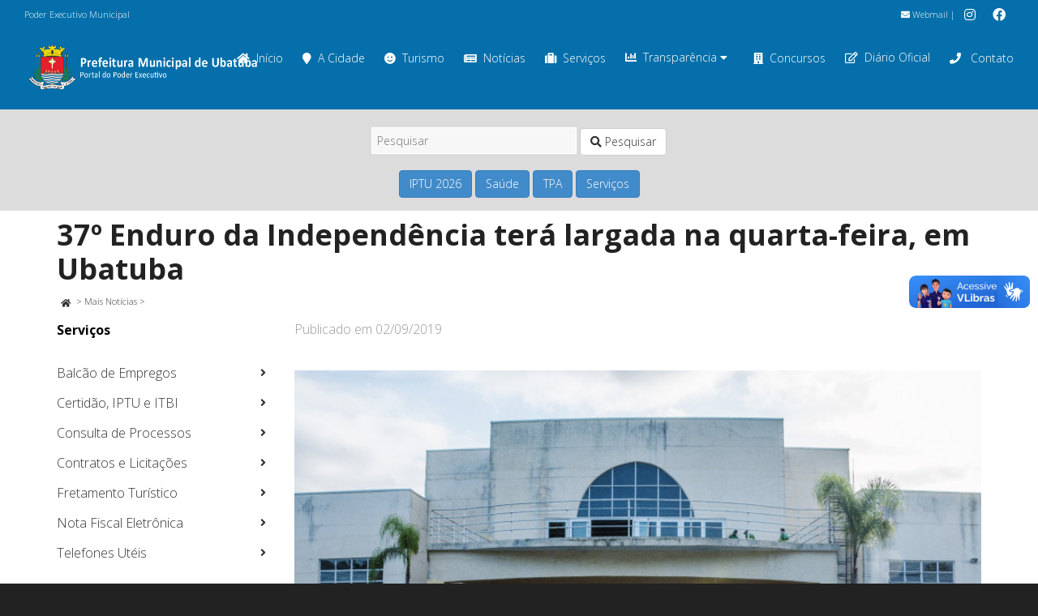

--- FILE ---
content_type: text/html; charset=UTF-8
request_url: https://www.ubatuba.sp.gov.br/smel/37o-enduro-da-independencia-tera-largada-na-quarta-feira-em-ubatuba/
body_size: 27864
content:
<!DOCTYPE html>

<!--// OPEN HTML //-->
<html lang="pt-BR" xmlns:og="http://ogp.me/ns#" xmlns:fb="http://ogp.me/ns/fb#">

	<!--// OPEN HEAD //-->
	<head>
				
		<!--// SITE META //-->
		<meta charset="UTF-8" />	
		<meta name="viewport" content="width=device-width, initial-scale=1.0" />
				
		<!--// PINGBACK //-->
		<link rel="pingback" href="https://www.ubatuba.sp.gov.br/xmlrpc.php" />

		<!--// WORDPRESS HEAD HOOK //-->
		<title>37º Enduro da Independência terá largada na quarta-feira, em Ubatuba &#8211; Prefeitura Municipal de Ubatuba</title>
    <script>
        writeCookie();
        function writeCookie()
        {
            the_cookie = document.cookie;
            if( the_cookie ){
                if( window.devicePixelRatio >= 2 ){
                    the_cookie = "pixel_ratio="+window.devicePixelRatio+";"+the_cookie;
                    document.cookie = the_cookie;
                }
            }
        }
    </script>
<meta name='robots' content='max-image-preview:large' />
<link rel='dns-prefetch' href='//maps.google.com' />
<link rel='dns-prefetch' href='//www.google.com' />
<link rel='dns-prefetch' href='//fonts.googleapis.com' />
<link rel='dns-prefetch' href='//s.w.org' />
<link rel="alternate" type="application/rss+xml" title="Feed para Prefeitura Municipal de Ubatuba &raquo;" href="https://www.ubatuba.sp.gov.br/feed/" />
<link rel="alternate" type="application/rss+xml" title="Feed de comentários para Prefeitura Municipal de Ubatuba &raquo;" href="https://www.ubatuba.sp.gov.br/comments/feed/" />
<link rel="alternate" type="application/rss+xml" title="Feed de comentários para Prefeitura Municipal de Ubatuba &raquo; 37º Enduro da Independência terá largada na quarta-feira, em Ubatuba" href="https://www.ubatuba.sp.gov.br/smel/37o-enduro-da-independencia-tera-largada-na-quarta-feira-em-ubatuba/feed/" />
		<script type="text/javascript">
			window._wpemojiSettings = {"baseUrl":"https:\/\/s.w.org\/images\/core\/emoji\/13.1.0\/72x72\/","ext":".png","svgUrl":"https:\/\/s.w.org\/images\/core\/emoji\/13.1.0\/svg\/","svgExt":".svg","source":{"concatemoji":"https:\/\/www.ubatuba.sp.gov.br\/wp-includes\/js\/wp-emoji-release.min.js?ver=5.8.12"}};
			!function(e,a,t){var n,r,o,i=a.createElement("canvas"),p=i.getContext&&i.getContext("2d");function s(e,t){var a=String.fromCharCode;p.clearRect(0,0,i.width,i.height),p.fillText(a.apply(this,e),0,0);e=i.toDataURL();return p.clearRect(0,0,i.width,i.height),p.fillText(a.apply(this,t),0,0),e===i.toDataURL()}function c(e){var t=a.createElement("script");t.src=e,t.defer=t.type="text/javascript",a.getElementsByTagName("head")[0].appendChild(t)}for(o=Array("flag","emoji"),t.supports={everything:!0,everythingExceptFlag:!0},r=0;r<o.length;r++)t.supports[o[r]]=function(e){if(!p||!p.fillText)return!1;switch(p.textBaseline="top",p.font="600 32px Arial",e){case"flag":return s([127987,65039,8205,9895,65039],[127987,65039,8203,9895,65039])?!1:!s([55356,56826,55356,56819],[55356,56826,8203,55356,56819])&&!s([55356,57332,56128,56423,56128,56418,56128,56421,56128,56430,56128,56423,56128,56447],[55356,57332,8203,56128,56423,8203,56128,56418,8203,56128,56421,8203,56128,56430,8203,56128,56423,8203,56128,56447]);case"emoji":return!s([10084,65039,8205,55357,56613],[10084,65039,8203,55357,56613])}return!1}(o[r]),t.supports.everything=t.supports.everything&&t.supports[o[r]],"flag"!==o[r]&&(t.supports.everythingExceptFlag=t.supports.everythingExceptFlag&&t.supports[o[r]]);t.supports.everythingExceptFlag=t.supports.everythingExceptFlag&&!t.supports.flag,t.DOMReady=!1,t.readyCallback=function(){t.DOMReady=!0},t.supports.everything||(n=function(){t.readyCallback()},a.addEventListener?(a.addEventListener("DOMContentLoaded",n,!1),e.addEventListener("load",n,!1)):(e.attachEvent("onload",n),a.attachEvent("onreadystatechange",function(){"complete"===a.readyState&&t.readyCallback()})),(n=t.source||{}).concatemoji?c(n.concatemoji):n.wpemoji&&n.twemoji&&(c(n.twemoji),c(n.wpemoji)))}(window,document,window._wpemojiSettings);
		</script>
		<style type="text/css">
img.wp-smiley,
img.emoji {
	display: inline !important;
	border: none !important;
	box-shadow: none !important;
	height: 1em !important;
	width: 1em !important;
	margin: 0 .07em !important;
	vertical-align: -0.1em !important;
	background: none !important;
	padding: 0 !important;
}
</style>
	<link rel='stylesheet' id='wpfb-css'  href='//www.ubatuba.sp.gov.br/wp-content/plugins/wp-filebase/wp-filebase.css?t=1575487436&#038;ver=3.1.01' type='text/css' media='all' />
<link rel='stylesheet' id='layerslider-css'  href='https://www.ubatuba.sp.gov.br/wp-content/plugins/LayerSlider/static/layerslider/css/layerslider.css?ver=6.9.0' type='text/css' media='all' />
<link rel='stylesheet' id='ls-google-fonts-css'  href='https://fonts.googleapis.com/css?family=Lato:100,300,regular,700,900%7COpen+Sans:300%7CIndie+Flower:regular%7COswald:300,regular,700&#038;subset=latin%2Clatin-ext' type='text/css' media='all' />
<link rel='stylesheet' id='contact-form-7-css'  href='https://www.ubatuba.sp.gov.br/wp-content/plugins/contact-form-7/includes/css/styles.css?ver=5.5.3' type='text/css' media='all' />
<link rel='stylesheet' id='rs-plugin-settings-css'  href='https://www.ubatuba.sp.gov.br/wp-content/plugins/revslider/public/assets/css/rs6.css?ver=6.1.2' type='text/css' media='all' />
<style id='rs-plugin-settings-inline-css' type='text/css'>
#rs-demo-id {}
</style>
<link rel='stylesheet' id='searchandfilter-css'  href='https://www.ubatuba.sp.gov.br/wp-content/plugins/search-filter/style.css?ver=1' type='text/css' media='all' />
<link rel='stylesheet' id='slb_core-css'  href='https://www.ubatuba.sp.gov.br/wp-content/plugins/simple-lightbox/client/css/app.css?ver=2.8.1' type='text/css' media='all' />
<link rel='stylesheet' id='tablepress-default-css'  href='https://www.ubatuba.sp.gov.br/wp-content/uploads/sites/2/tablepress-combined.min.css?ver=13' type='text/css' media='all' />
<link rel='stylesheet' id='posts-table-pro-css'  href='https://www.ubatuba.sp.gov.br/wp-content/plugins/posts-table-pro/assets/css/ptp-combined.min.css?ver=2.1.5' type='text/css' media='all' />
<link rel='stylesheet' id='dante-google-fonts-css'  href='https://fonts.googleapis.com/css?family=Open+Sans:300|Open+Sans:700&#038;subset=latin%2Clatin-ext' type='text/css' media='all' />
<link rel='stylesheet' id='bootstrap-css'  href='https://www.ubatuba.sp.gov.br/wp-content/themes/dante/css/bootstrap.min.css' type='text/css' media='all' />
<link rel='stylesheet' id='font-awesome-v5-css'  href='https://www.ubatuba.sp.gov.br/wp-content/themes/dante/css/font-awesome.min.css?ver=5.10.1' type='text/css' media='all' />
<link rel='stylesheet' id='font-awesome-v4shims-css'  href='https://www.ubatuba.sp.gov.br/wp-content/themes/dante/css/v4-shims.min.css' type='text/css' media='all' />
<link rel='stylesheet' id='ssgizmo-css'  href='https://www.ubatuba.sp.gov.br/wp-content/themes/dante/css/ss-gizmo.css' type='text/css' media='all' />
<link rel='stylesheet' id='sf-main-css'  href='https://www.ubatuba.sp.gov.br/wp-content/themes/dante-child/style.css' type='text/css' media='all' />
<link rel='stylesheet' id='sf-responsive-css'  href='https://www.ubatuba.sp.gov.br/wp-content/themes/dante/css/responsive.css' type='text/css' media='all' />
<link rel='stylesheet' id='pmudo-styles-css'  href='https://www.ubatuba.sp.gov.br/wp-content/plugins/pmu-diariooficial/css/style.css?ver=5.8.12' type='text/css' media='all' />
<link rel='stylesheet' id='pmudo-dtBS-css-css'  href='https://www.ubatuba.sp.gov.br/wp-content/plugins/pmu-diariooficial/vendor/dataTable/1.10.7/media/css/dataTables.bootstrap.css?ver=5.8.12' type='text/css' media='all' />
<script type='text/javascript' src='https://www.ubatuba.sp.gov.br/wp-includes/js/jquery/jquery.min.js?ver=3.6.0' id='jquery-core-js'></script>
<script type='text/javascript' src='https://www.ubatuba.sp.gov.br/wp-includes/js/jquery/jquery-migrate.min.js?ver=3.3.2' id='jquery-migrate-js'></script>
<script type='text/javascript' src='https://www.ubatuba.sp.gov.br/wp-content/themes/dante-child/js/menuGovernoMunicipal.js?ver=5.8.12' id='menuGovernoMunicipal-js'></script>
<script type='text/javascript' id='layerslider-greensock-js-extra'>
/* <![CDATA[ */
var LS_Meta = {"v":"6.9.0"};
/* ]]> */
</script>
<script type='text/javascript' src='https://www.ubatuba.sp.gov.br/wp-content/plugins/LayerSlider/static/layerslider/js/greensock.js?ver=1.19.0' id='layerslider-greensock-js'></script>
<script type='text/javascript' src='https://www.ubatuba.sp.gov.br/wp-content/plugins/LayerSlider/static/layerslider/js/layerslider.kreaturamedia.jquery.js?ver=6.9.0' id='layerslider-js'></script>
<script type='text/javascript' src='https://www.ubatuba.sp.gov.br/wp-content/plugins/LayerSlider/static/layerslider/js/layerslider.transitions.js?ver=6.9.0' id='layerslider-transitions-js'></script>
<script type='text/javascript' src='https://www.ubatuba.sp.gov.br/wp-content/plugins/revslider/public/assets/js/revolution.tools.min.js?ver=6.0' id='tp-tools-js'></script>
<script type='text/javascript' src='https://www.ubatuba.sp.gov.br/wp-content/plugins/revslider/public/assets/js/rs6.min.js?ver=6.1.2' id='revmin-js'></script>
<script type='text/javascript' src='https://www.ubatuba.sp.gov.br/wp-content/plugins/pmu-diariooficial/js/codigo.js?ver=5.8.12' id='pmudo-scripts-js'></script>
<script type='text/javascript' src='https://www.ubatuba.sp.gov.br/wp-content/plugins/pmu-diariooficial/vendor/dataTable/1.10.7/media/js/jquery.dataTables.min.js?ver=5.8.12' id='pmudo-dt-js-js'></script>
<script type='text/javascript' src='https://www.ubatuba.sp.gov.br/wp-content/plugins/pmu-diariooficial/vendor/dataTable/1.10.7/media/js/dataTables.bootstrap.js?ver=5.8.12' id='pmudo-dtBS-js-js'></script>
<script type='text/javascript' src='https://www.ubatuba.sp.gov.br/wp-content/plugins/pmu-diariooficial/vendor/jquery-ui/jquery-ui.js?ver=5.8.12' id='pmudo-dtDP-js-js'></script>
<meta name="generator" content="Powered by LayerSlider 6.9.0 - Multi-Purpose, Responsive, Parallax, Mobile-Friendly Slider Plugin for WordPress." />
<!-- LayerSlider updates and docs at: https://layerslider.kreaturamedia.com -->
<meta name="generator" content="WordPress 5.8.12" />
<link rel="canonical" href="https://www.ubatuba.sp.gov.br/smel/37o-enduro-da-independencia-tera-largada-na-quarta-feira-em-ubatuba/" />
<link rel='shortlink' href='https://www.ubatuba.sp.gov.br/?p=45077' />
<link rel="alternate" type="application/json+oembed" href="https://www.ubatuba.sp.gov.br/wp-json/oembed/1.0/embed?url=https%3A%2F%2Fwww.ubatuba.sp.gov.br%2Fsmel%2F37o-enduro-da-independencia-tera-largada-na-quarta-feira-em-ubatuba%2F" />
<link rel="alternate" type="text/xml+oembed" href="https://www.ubatuba.sp.gov.br/wp-json/oembed/1.0/embed?url=https%3A%2F%2Fwww.ubatuba.sp.gov.br%2Fsmel%2F37o-enduro-da-independencia-tera-largada-na-quarta-feira-em-ubatuba%2F&#038;format=xml" />
<!-- start Simple Custom CSS and JS -->
<style type="text/css">
.home-essenciais .post-item-details {
  margin-top: 0;
  padding-top: 0;
}

.home-essenciais li.recent-post:nth-child(odd) {
  border-bottom: 1px dashed #777;
}

.home-essenciais figure {
  display: none;
}</style>
<!-- end Simple Custom CSS and JS -->
<!-- start Simple Custom CSS and JS -->
<style type="text/css">
div#listarDO_processing {
    color: white;
    position: fixed;
    top: 75%;
    width: auto;
    margin: 0 auto;
    display: inline-table;
    border-radius: 1em;
    padding: 2em;
    background: rgb(0,0,0,0.75);
}</style>
<!-- end Simple Custom CSS and JS -->
<!-- start Simple Custom CSS and JS -->
<style type="text/css">
.form-diario input[type="text"], .form-diario select {
    background: white;
    border-color: darkgrey;
}


.form-diario .searchandfilter li {
  padding-right: 2em;
}</style>
<!-- end Simple Custom CSS and JS -->
<!-- start Simple Custom CSS and JS -->
<style type="text/css">
ul.carta-de-servicos li {
  list-style: none;
}

ul.carta-de-servicos li ul  li {
  list-style: disc;
}

ul.carta-de-servicos li:first-child {
  padding-top: 0 !important;
} 

ul.carta-de-servicos li {
  padding-top: 1em;
} 


body.carta-de-servicos div.lista-responsaveis hr{
  border-top: 0.3em dashed #eee;
}

body.carta-de-servicos a[rel="tooltip"] {
  border: 0 !important;
}

a.btn-primary {
  color: #fff !important;  
}

body.carta-de-servicos .spb_accordion .spb_accordion_section > h3 a {
  font-weight: 900;
}

.highlighted {
  background-color: yellow;
}</style>
<!-- end Simple Custom CSS and JS -->
<!-- start Simple Custom CSS and JS -->
<style type="text/css">
body.single-detalhamento_tpa div.detalhamento-content {
  padding: 1em;
}

body.single-detalhamento_tpa div.detalhamento-content table,
body.single-detalhamento_tpa div.detalhamento-content table td {
  border: 1px solid #777 !important;
}

body.single-detalhamento_tpa div.detalhamento-content table th {
  text-align: center;
  font-weight: bold;
  background-color: #d9edf7;
}

body.single-detalhamento_tpa a.btn-primary {
  color: #FFF;
}

table.prestacao_tpa.table_principal {
  width: 100%;
}

table.prestacao_tpa.table_principal th {
  text-align: center;
  padding-right: inherit;
  padding: 0.5em;
  background-color: #d9edf7;
}

table.prestacao_tpa.table_principal tfoot.prestacao_busca {
  display: table-header-group;
}

table.prestacao_tpa.table_principal tfoot.prestacao_busca th {
  padding: 5px !important;
}

table.prestacao_tpa.table_principal tfoot.prestacao_busca th input {
  margin: 0 !important;
}

table.prestacao_tpa.table_principal td {
  text-align: right;
}

table.prestacao_tpa.table_principal,
table.prestacao_tpa.table_principal th,
table.prestacao_tpa.table_principal td {
  border: 1px solid #777 !important;
}

.text-left {
  text-align: left !important;
}
</style>
<!-- end Simple Custom CSS and JS -->
<!-- start Simple Custom CSS and JS -->
<style type="text/css">
/* Home Teste SMTI 2024 */
.home-topsidebar {
  background-color: beige;
  border-bottom-left-radius: 10px;
  border-bottom-right-radius: 10px;
}

/* header 2024 */
#top-bar .tb-right .tb-text {
  text-align: right;
}

/* TPA */
.fundo-branco-85 {
  background-color: rgba(255,255,255,0.9);
  padding: 0.5em;
}

.fundo-branco-85 p {
  color: #000;
}

.full-width {
  width: 100%;
}

.header-center thead th {
  text-align: center;
}

.page-id-92147 .spb_tabs .tab-content div.tab-pane section.container {
  width: auto;
}

/* Portal do Servidor */
.consignacao-bloco, .holerite-bloco {
  padding: 1em 1em 0 1em;
  border-radius: 1em;
}

.holerite-bloco {
  background-color: aliceblue;
}

/* ocultar texto de ícone com texto */
.no-legend-icon-box .sf-icon-box-content {
  display: none;
}

/* Personalizações SEI */
/* logo SEI */
div.logo-sei, div.logo-sei img {
  margin: 0;
  padding: 0;
}
/* topbar */
.sei-topbar p, .sei-topbar .spb_text_column {
  margin:0;
}
/* Sem leganda para sei-nav */
.sei-nav .no-text .sf-icon-box-content {
    display: none;
}
.sei-nav .sf-icon-box-content-wrap.clearfix {
    margin-bottom: 0;
    padding-bottom: 0;
}

@media only screen and (min-width: 600px) {
  .pmu-search {
    width: 33%;
    margin: auto;
    padding: 0;
  }
}


@media only screen and (max-width: 600px) {
  .pmu-search {
    width: 90%;
    margin: auto;
    padding: 0;
  }
}

/* 
 * Transparência - Responsáveis
 */
body.transparencia-responsaveis div.main-search {
  display: none;
}

body.transparencia-responsaveis .page-heading .container {
  width: auto;
}

body.transparencia-responsaveis div.page-content {
  padding: 0 1em 0;
}
body.transparencia-responsaveis table.tablepress.dataTable {
  font-size: small;
}

/* 
 * Diário Oficial
 */
body.diario-oficial div.main-search {
  display: none;
}

body.diario-oficial .page-heading .container {
  width: auto;
}

body.diario-oficial div.page-content {
  padding: 0 1em 0;
}
body.diario-oficial table.dataTable {
  font-size: small;
}</style>
<!-- end Simple Custom CSS and JS -->
<!-- start Simple Custom CSS and JS -->
<style type="text/css">
.calamidade-noticias h3.spb-heading {
  margin-bottom: 0px;
}

.calamidade-noticias ul.wp-block-latest-posts__list.has-dates.wp-block-latest-posts a {
  color: #046faa;
  font-weight: bold;
}

.calamidade-ajudar {
  background-color: rgba(255, 136, 0, 0.1);
  padding-top: 1em;
}</style>
<!-- end Simple Custom CSS and JS -->
<!-- start Simple Custom CSS and JS -->
<style type="text/css">
#popmake-74642 .pum-title {
  font-weight: bold;
  text-align: center;
  color: #dd3333;
}

#popmake-74642 .pum-content {
  color: #000;
}</style>
<!-- end Simple Custom CSS and JS -->
<!-- start Simple Custom CSS and JS -->
<script type="text/javascript">
jQuery(document).ready(function( $ ){
    
  $("body.single-detalhamento_tpa div.heading-text h1").prepend("Detalhamento TPA - ");
  $("body.single-detalhamento_tpa article.col-sm-9").removeClass("col-sm-9");
  $("body.single-detalhamento_tpa article.col-sm-9").addClass("col-sm-12");  
  $("body.single-detalhamento_tpa div.page-heading-hidden").removeClass("page-heading-hidden");
  $("body.single-detalhamento_tpa aside").remove();  
  $("body.single-detalhamento_tpa ul.post-pagination-wrap.curved-bar-styling.clearfix").remove();  
  $("body.single-detalhamento_tpa div.post-info.clearfix").remove();  
  
});

</script>
<!-- end Simple Custom CSS and JS -->
<!-- start Simple Custom CSS and JS -->
<script type="text/javascript">
jQuery(document).ready(function( $ ){
    
    $("body.archive.post-type-archive.post-type-archive-podcast div.heading-text h1").text("Podcasts");
  	 
	
  	$("body.single.single-podcast div.page-heading-hidden").removeClass("page-heading-hidden");
  
	
    $("body.archive.tax-series.term-geral div.heading-text h1").prepend("Podcasts - ");
  
  	
  	$("header#header div#logo").removeClass("col-sm-6");
  	$("header#header div#logo").addClass("col-sm-3");
  
  	
    jQuery( "#searchbt" ).on( "click", function() {
      jQuery( "#searchform" ).trigger( "submit" );
    } );
});</script>
<!-- end Simple Custom CSS and JS -->
<meta name="generator" content="Site Kit by Google 1.113.0" />			<script type="text/javascript">
			var ajaxurl = 'https://www.ubatuba.sp.gov.br/wp-admin/admin-ajax.php';
			</script>
		<style type="text/css">
body, p, #commentform label, .contact-form label {font-size: 16px;line-height: 19px;}h1 {font-size: 36px;line-height: 42px;}h2 {font-size: 24px;line-height: 30px;}h3, .blog-item .quote-excerpt {font-size: 18px;line-height: 24px;}h4, .body-content.quote, #respond-wrap h3, #respond h3 {font-size: 16px;line-height: 20px;}h5 {font-size: 14px;line-height: 18px;}h6 {font-size: 12px;line-height: 16px;}nav .menu li {font-size: 14px;}::selection, ::-moz-selection {background-color: #dd3333; color: #fff;}.recent-post figure, span.highlighted, span.dropcap4, .loved-item:hover .loved-count, .flickr-widget li, .portfolio-grid li, input[type="submit"], .wpcf7 input.wpcf7-submit[type="submit"], .gform_wrapper input[type="submit"], .mymail-form input[type="submit"], .woocommerce-page nav.woocommerce-pagination ul li span.current, .woocommerce nav.woocommerce-pagination ul li span.current, figcaption .product-added, .woocommerce .wc-new-badge, .yith-wcwl-wishlistexistsbrowse a, .yith-wcwl-wishlistaddedbrowse a, .woocommerce .widget_layered_nav ul li.chosen > *, .woocommerce .widget_layered_nav_filters ul li a, .sticky-post-icon, .fw-video-close:hover {background-color: #dd3333!important; color: #ffffff;}a:hover, a:focus, #sidebar a:hover, .pagination-wrap a:hover, .carousel-nav a:hover, .portfolio-pagination div:hover > i, #footer a:hover, #copyright a, .beam-me-up a:hover span, .portfolio-item .portfolio-item-permalink, .read-more-link, .blog-item .read-more, .blog-item-details a:hover, .author-link, #reply-title small a, #respond .form-submit input:hover, span.dropcap2, .spb_divider.go_to_top a, love-it-wrapper:hover .love-it, .love-it-wrapper:hover span.love-count, .love-it-wrapper .loved, .comments-likes .loved span.love-count, .comments-likes a:hover i, .comments-likes .love-it-wrapper:hover a i, .comments-likes a:hover span, .love-it-wrapper:hover a i, .item-link:hover, #header-translation p a, #swift-slider .flex-caption-large h1 a:hover, .wooslider .slide-title a:hover, .caption-details-inner .details span > a, .caption-details-inner .chart span, .caption-details-inner .chart i, #swift-slider .flex-caption-large .chart i, #breadcrumbs a:hover, .ui-widget-content a:hover, .yith-wcwl-add-button a:hover, #product-img-slider li a.zoom:hover, .woocommerce .star-rating span, .article-body-wrap .share-links a:hover, ul.member-contact li a:hover, .price ins, .bag-product a.remove:hover, .bag-product-title a:hover, #back-to-top:hover,  ul.member-contact li a:hover, .fw-video-link-image:hover i, .ajax-search-results .all-results:hover, .search-result h5 a:hover .ui-state-default a:hover {color: #046faa;}.carousel-wrap > a:hover, #mobile-menu ul li:hover > a {color: #dd3333!important;}.comments-likes a:hover span, .comments-likes a:hover i {color: #dd3333!important;}.read-more i:before, .read-more em:before {color: #dd3333;}input[type="text"]:focus, input[type="email"]:focus, input[type="tel"]:focus, textarea:focus, .bypostauthor .comment-wrap .comment-avatar,.search-form input:focus, .wpcf7 input:focus, .wpcf7 textarea:focus, .ginput_container input:focus, .ginput_container textarea:focus, .mymail-form input:focus, .mymail-form textarea:focus {border-color: #dd3333!important;}nav .menu ul li:first-child:after,.navigation a:hover > .nav-text, .returning-customer a:hover {border-bottom-color: #dd3333;}nav .menu ul ul li:first-child:after {border-right-color: #dd3333;}.spb_impact_text .spb_call_text {border-left-color: #dd3333;}.spb_impact_text .spb_button span {color: #fff;}#respond .form-submit input#submit {border-color: #ffffff;background-color: #ffffff;}#respond .form-submit input#submit:hover {border-color: #dd3333;background-color: #dd3333;color: #ffffff;}.woocommerce .free-badge, .my-account-login-wrap .login-wrap form.login p.form-row input[type="submit"], .woocommerce .my-account-login-wrap form input[type="submit"] {background-color: #2e2e36; color: #ffffff;}a[rel="tooltip"], ul.member-contact li a, .blog-item-details a, .post-info a, a.text-link, .tags-wrap .tags a, .logged-in-as a, .comment-meta-actions .edit-link, .comment-meta-actions .comment-reply, .read-more {border-color: #dd3333;}.super-search-go {border-color: #dd3333!important;}.super-search-go:hover {background: #dd3333!important;border-color: #dd3333!important;}body {color: #444444;}.pagination-wrap a, .search-pagination a {color: #444444;}.layout-boxed #header-search, .layout-boxed #super-search, body > .sf-super-search {background-color: #222222;}body {background-color: #222222;background-size: auto;}#main-container, .tm-toggle-button-wrap a {background-color: #ffffff;}a, .ui-widget-content a {color: #333333;}.pagination-wrap li a:hover, ul.bar-styling li:not(.selected) > a:hover, ul.bar-styling li > .comments-likes:hover, ul.page-numbers li > a:hover, ul.page-numbers li > span.current {color: #ffffff!important;background: #dd3333;border-color: #dd3333;}ul.bar-styling li > .comments-likes:hover * {color: #ffffff!important;}.pagination-wrap li a, .pagination-wrap li span, .pagination-wrap li span.expand, ul.bar-styling li > a, ul.bar-styling li > div, ul.page-numbers li > a, ul.page-numbers li > span, .curved-bar-styling, ul.bar-styling li > form input {border-color: #ffffff;}ul.bar-styling li > a, ul.bar-styling li > span, ul.bar-styling li > div, ul.bar-styling li > form input {background-color: #ffffff;}input[type="text"], input[type="password"], input[type="email"], input[type="tel"], textarea, select {border-color: #ffffff;background: #f7f7f7;}textarea:focus, input:focus {border-color: #999!important;}.modal-header {background: #f7f7f7;}.recent-post .post-details, .team-member .team-member-position, .portfolio-item h5.portfolio-subtitle, .mini-items .blog-item-details, .standard-post-content .blog-item-details, .masonry-items .blog-item .blog-item-details, .jobs > li .job-date, .search-item-content time, .search-item-content span, .blog-item-details a, .portfolio-details-wrap .date,  .portfolio-details-wrap .tags-link-wrap {color: #999999;}ul.bar-styling li.facebook > a:hover {color: #fff!important;background: #3b5998;border-color: #3b5998;}ul.bar-styling li.twitter > a:hover {color: #fff!important;background: #4099FF;border-color: #4099FF;}ul.bar-styling li.google-plus > a:hover {color: #fff!important;background: #d34836;border-color: #d34836;}ul.bar-styling li.pinterest > a:hover {color: #fff!important;background: #cb2027;border-color: #cb2027;}#header-search input, #header-search a, .super-search-close, #header-search i.ss-search {color: #fff;}#header-search a:hover, .super-search-close:hover {color: #dd3333;}.sf-super-search, .spb_supersearch_widget.asset-bg {background-color: #2e2e36;}.sf-super-search .search-options .ss-dropdown > span, .sf-super-search .search-options input {color: #dd3333; border-bottom-color: #dd3333;}.sf-super-search .search-options .ss-dropdown ul li .fa-check {color: #dd3333;}.sf-super-search-go:hover, .sf-super-search-close:hover { background-color: #dd3333; border-color: #dd3333; color: #ffffff;}#top-bar {background: #046faa; color: #ffffff;}#top-bar .tb-welcome {border-color: #f7f7f7;}#top-bar a {color: #ffffff;}#top-bar .menu li {border-left-color: #f7f7f7; border-right-color: #f7f7f7;}#top-bar .menu > li > a, #top-bar .menu > li.parent:after {color: #ffffff;}#top-bar .menu > li > a:hover, #top-bar a:hover {color: #222222;}#top-bar .show-menu {background-color: #f7f7f7;color: #2e2e36;}#header-languages .current-language {background: #f7f7f7; color: #000000;}#header-section:before, #header .is-sticky .sticky-header, #header-section .is-sticky #main-nav.sticky-header, #header-section.header-6 .is-sticky #header.sticky-header, .ajax-search-wrap {background-color: #046faa;background: -webkit-gradient(linear, 0% 0%, 0% 100%, from(#046faa), to(#046faa));background: -webkit-linear-gradient(top, #046faa, #046faa);background: -moz-linear-gradient(top, #046faa, #046faa);background: -ms-linear-gradient(top, #046faa, #046faa);background: -o-linear-gradient(top, #046faa, #046faa);}#logo img {padding-top: 0px;padding-bottom: 0px;}#logo {height: 64px!important;}#logo img {height: 64px;min-height:64px;}.header-container > .row, .header-5 header .container > .row, .header-6 header > .container > .row {height: 84px;}@media only screen and (max-width: 991px) {#logo img {max-height:64px;}}#header-section .header-menu .menu li, #mini-header .header-right nav .menu li {border-left-color: #ffffff;}#header-section #main-nav {border-top-color: #ffffff;}#top-header {border-bottom-color: #ffffff;}#top-header {border-bottom-color: #ffffff;}#top-header .th-right > nav .menu li, .ajax-search-wrap:after {border-bottom-color: #ffffff;}.ajax-search-wrap, .ajax-search-results, .search-result-pt .search-result {border-color: #ffffff;}.page-content {border-bottom-color: #ffffff;}.ajax-search-wrap input[type="text"], .search-result-pt h6, .no-search-results h6, .search-result h5 a {color: #ffffff;}.search-item-content time {color: #f0f0f0;}@media only screen and (max-width: 991px) {
			.naked-header #header-section, .naked-header #header-section:before, .naked-header #header .is-sticky .sticky-header, .naked-header .is-sticky #header.sticky-header {background-color: #046faa;background: -webkit-gradient(linear, 0% 0%, 0% 100%, from(#046faa), to(#046faa));background: -webkit-linear-gradient(top, #046faa, #046faa);background: -moz-linear-gradient(top, #046faa, #046faa);background: -ms-linear-gradient(top, #046faa, #046faa);background: -o-linear-gradient(top, #046faa, #046faa);}
			}nav#main-navigation .menu > li > a span.nav-line {background-color: #046faa;}.show-menu {background-color: #2e2e36;color: #ffffff;}nav .menu > li:before {background: #046faa;}nav .menu .sub-menu .parent > a:after {border-left-color: #046faa;}nav .menu ul.sub-menu {background-color: #FFFFFF;}nav .menu ul.sub-menu li {border-bottom-color: #f0f0f0;border-bottom-style: solid;}nav.mega-menu li .mega .sub .sub-menu, nav.mega-menu li .mega .sub .sub-menu li, nav.mega-menu li .sub-container.non-mega li, nav.mega-menu li .sub li.mega-hdr {border-top-color: #f0f0f0;border-top-style: solid;}nav.mega-menu li .sub li.mega-hdr {border-right-color: #f0f0f0;border-right-style: solid;}nav .menu > li.menu-item > a, nav .menu > li.menu-item.indicator-disabled > a, #menubar-controls a, nav.search-nav .menu>li>a, .naked-header .is-sticky nav .menu > li a {color: #ffffff;}nav .menu > li.menu-item:hover > a {color: #fdeb03;}nav .menu ul.sub-menu li.menu-item > a, nav .menu ul.sub-menu li > span, #top-bar nav .menu ul li > a {color: #666666;}nav .menu ul.sub-menu li.menu-item:hover > a {color: #000000!important; background: #f7f7f7;}nav .menu li.parent > a:after, nav .menu li.parent > a:after:hover {color: #aaa;}nav .menu li.current-menu-ancestor > a, nav .menu li.current-menu-item > a, #mobile-menu .menu ul li.current-menu-item > a, nav .menu li.current-scroll-item > a {color: #fdeb03;}nav .menu ul li.current-menu-ancestor > a, nav .menu ul li.current-menu-item > a {color: #000000; background: #f7f7f7;}#main-nav .header-right ul.menu > li, .wishlist-item {border-left-color: #f0f0f0;}#nav-search, #mini-search {background: #046faa;}#nav-search a, #mini-search a {color: #ffffff;}.bag-header, .bag-product, .bag-empty, .wishlist-empty {border-color: #f0f0f0;}.bag-buttons a.sf-button.bag-button, .bag-buttons a.sf-button.wishlist-button, .bag-buttons a.sf-button.guest-button {background-color: #ffffff; color: #444444!important;}.bag-buttons a.checkout-button, .bag-buttons a.create-account-button, .woocommerce input.button.alt, .woocommerce .alt-button, .woocommerce button.button.alt, .woocommerce #account_details .login form p.form-row input[type="submit"], #login-form .modal-body form.login p.form-row input[type="submit"] {background: #2e2e36; color: #ffffff;}.woocommerce .button.update-cart-button:hover, .woocommerce #account_details .login form p.form-row input[type="submit"]:hover, #login-form .modal-body form.login p.form-row input[type="submit"]:hover {background: #dd3333; color: #ffffff;}.woocommerce input.button.alt:hover, .woocommerce .alt-button:hover, .woocommerce button.button.alt:hover {background: #dd3333; color: #ffffff;}.shopping-bag:before, nav .menu ul.sub-menu li:first-child:before {border-bottom-color: #046faa;}nav ul.menu > li.menu-item.sf-menu-item-btn > a {background-color: #fdeb03;color: #ffffff;}nav ul.menu > li.menu-item.sf-menu-item-btn:hover > a {color: #fdeb03;background-color: #ffffff;}#base-promo {background-color: #e4e4e4;}#base-promo > p, #base-promo.footer-promo-text > a, #base-promo.footer-promo-arrow > a {color: #222;}#base-promo.footer-promo-arrow:hover, #base-promo.footer-promo-text:hover {background-color: #dd3333;color: #ffffff;}#base-promo.footer-promo-arrow:hover > *, #base-promo.footer-promo-text:hover > * {color: #ffffff;}.page-heading {background-color: #ffffff;border-bottom-color: #ffffff;}.page-heading h1, .page-heading h3 {color: #222222;}#breadcrumbs {color: #333333;}#breadcrumbs a, #breadcrumb i {color: #333333;}body, input[type="text"], input[type="password"], input[type="email"], textarea, select, .ui-state-default a {color: #444444;}h1, h1 a {color: #000000;}h2, h2 a {color: #000000;}h3, h3 a {color: #000000;}h4, h4 a, .carousel-wrap > a {color: #000000;}h5, h5 a {color: #000000;}h6, h6 a {color: #000000;}.spb_impact_text .spb_call_text, .impact-text, .impact-text-large {color: #000000;}.read-more i, .read-more em {color: transparent;}.pb-border-bottom, .pb-border-top, .read-more-button {border-color: #ffffff;}#swift-slider ul.slides {background: #2e2e36;}#swift-slider .flex-caption .flex-caption-headline {background: #ffffff;}#swift-slider .flex-caption .flex-caption-details .caption-details-inner {background: #ffffff; border-bottom: #ffffff}#swift-slider .flex-caption-large, #swift-slider .flex-caption-large h1 a {color: #ffffff;}#swift-slider .flex-caption h4 i {line-height: 20px;}#swift-slider .flex-caption-large .comment-chart i {color: #ffffff;}#swift-slider .flex-caption-large .loveit-chart span {color: #dd3333;}#swift-slider .flex-caption-large a {color: #dd3333;}#swift-slider .flex-caption .comment-chart i, #swift-slider .flex-caption .comment-chart span {color: #2e2e36;}figure.animated-overlay figcaption {background-color: #dd3333;}
figure.animated-overlay figcaption .thumb-info h4, figure.animated-overlay figcaption .thumb-info h5, figcaption .thumb-info-excerpt p {color: #ffffff;}figure.animated-overlay figcaption .thumb-info i {background: #2e2e36; color: #ffffff;}figure:hover .overlay {box-shadow: inset 0 0 0 500px #dd3333;}h4.spb-heading span:before, h4.spb-heading span:after, h3.spb-heading span:before, h3.spb-heading span:after, h4.lined-heading span:before, h4.lined-heading span:after {border-color: #ffffff}h4.spb-heading:before, h3.spb-heading:before, h4.lined-heading:before {border-top-color: #ffffff}.spb_parallax_asset h4.spb-heading {border-bottom-color: #000000}.testimonials.carousel-items li .testimonial-text {background-color: #f7f7f7;}.sidebar .widget-heading h4 {color: #000000;}.widget ul li, .widget.widget_lip_most_loved_widget li {border-color: #ffffff;}.widget.widget_lip_most_loved_widget li {background: #ffffff; border-color: #ffffff;}.widget_lip_most_loved_widget .loved-item > span {color: #999999;}.widget_search form input {background: #ffffff;}.widget .wp-tag-cloud li a {background: #f7f7f7; border-color: #ffffff;}.widget .tagcloud a:hover, .widget ul.wp-tag-cloud li:hover > a {background-color: #dd3333; color: #ffffff;}.loved-item .loved-count > i {color: #444444;background: #ffffff;}.subscribers-list li > a.social-circle {color: #ffffff;background: #2e2e36;}.subscribers-list li:hover > a.social-circle {color: #fbfbfb;background: #dd3333;}.sidebar .widget_categories ul > li a, .sidebar .widget_archive ul > li a, .sidebar .widget_nav_menu ul > li a, .sidebar .widget_meta ul > li a, .sidebar .widget_recent_entries ul > li, .widget_product_categories ul > li a, .widget_layered_nav ul > li a {color: #333333;}.sidebar .widget_categories ul > li a:hover, .sidebar .widget_archive ul > li a:hover, .sidebar .widget_nav_menu ul > li a:hover, .widget_nav_menu ul > li.current-menu-item a, .sidebar .widget_meta ul > li a:hover, .sidebar .widget_recent_entries ul > li a:hover, .widget_product_categories ul > li a:hover, .widget_layered_nav ul > li a:hover {color: #dd3333;}#calendar_wrap caption {border-bottom-color: #2e2e36;}.sidebar .widget_calendar tbody tr > td a {color: #ffffff;background-color: #2e2e36;}.sidebar .widget_calendar tbody tr > td a:hover {background-color: #dd3333;}.sidebar .widget_calendar tfoot a {color: #2e2e36;}.sidebar .widget_calendar tfoot a:hover {color: #dd3333;}.widget_calendar #calendar_wrap, .widget_calendar th, .widget_calendar tbody tr > td, .widget_calendar tbody tr > td.pad {border-color: #ffffff;}.widget_sf_infocus_widget .infocus-item h5 a {color: #2e2e36;}.widget_sf_infocus_widget .infocus-item h5 a:hover {color: #dd3333;}.sidebar .widget hr {border-color: #ffffff;}.widget ul.flickr_images li a:after, .portfolio-grid li a:after {color: #ffffff;}.slideout-filter .select:after {background: #ffffff;}.slideout-filter ul li a {color: #ffffff;}.slideout-filter ul li a:hover {color: #dd3333;}.slideout-filter ul li.selected a {color: #ffffff;background: #dd3333;}ul.portfolio-filter-tabs li.selected a {background: #f7f7f7;}.spb_blog_widget .filter-wrap {background-color: #222;}.portfolio-item {border-bottom-color: #ffffff;}.masonry-items .portfolio-item-details {background: #f7f7f7;}.spb_portfolio_carousel_widget .portfolio-item {background: #ffffff;}.spb_portfolio_carousel_widget .portfolio-item h4.portfolio-item-title a > i {line-height: 20px;}.masonry-items .blog-item .blog-details-wrap:before {background-color: #f7f7f7;}.masonry-items .portfolio-item figure {border-color: #ffffff;}.portfolio-details-wrap span span {color: #666;}.share-links > a:hover {color: #dd3333;}.blog-aux-options li.selected a {background: #dd3333;border-color: #dd3333;color: #ffffff;}.blog-filter-wrap .aux-list li:hover {border-bottom-color: transparent;}.blog-filter-wrap .aux-list li:hover a {color: #ffffff;background: #dd3333;}.mini-blog-item-wrap, .mini-items .mini-alt-wrap, .mini-items .mini-alt-wrap .quote-excerpt, .mini-items .mini-alt-wrap .link-excerpt, .masonry-items .blog-item .quote-excerpt, .masonry-items .blog-item .link-excerpt, .standard-post-content .quote-excerpt, .standard-post-content .link-excerpt, .timeline, .post-info, .body-text .link-pages, .page-content .link-pages {border-color: #ffffff;}.post-info, .article-body-wrap .share-links .share-text, .article-body-wrap .share-links a {color: #999999;}.standard-post-date {background: #ffffff;}.standard-post-content {background: #f7f7f7;}.format-quote .standard-post-content:before, .standard-post-content.no-thumb:before {border-left-color: #f7f7f7;}.search-item-img .img-holder {background: #f7f7f7;border-color:#ffffff;}.masonry-items .blog-item .masonry-item-wrap {background: #f7f7f7;}.mini-items .blog-item-details, .share-links, .single-portfolio .share-links, .single .pagination-wrap, ul.portfolio-filter-tabs li a {border-color: #ffffff;}.related-item figure {background-color: #2e2e36; color: #ffffff}.required {color: #ee3c59;}.comments-likes a i, .comments-likes a span, .comments-likes .love-it-wrapper a i, .comments-likes span.love-count, .share-links ul.bar-styling > li > a {color: #999999;}#respond .form-submit input:hover {color: #fff!important;}.recent-post {background: #ffffff;}.recent-post .post-item-details {border-top-color: #ffffff;color: #ffffff;}.post-item-details span, .post-item-details a, .post-item-details .comments-likes a i, .post-item-details .comments-likes a span {color: #999999;}.sf-button.accent {color: #ffffff; background-color: #dd3333;}.sf-button.sf-icon-reveal.accent {color: #ffffff!important; background-color: #dd3333!important;}.sf-button.accent:hover {background-color: #2e2e36;color: #ffffff;}a.sf-button, a.sf-button:hover, #footer a.sf-button:hover {background-image: none;color: #fff!important;}a.sf-button.gold, a.sf-button.gold:hover, a.sf-button.lightgrey, a.sf-button.lightgrey:hover, a.sf-button.white, a.sf-button.white:hover {color: #222!important;}a.sf-button.transparent-dark {color: #444444!important;}a.sf-button.transparent-light:hover, a.sf-button.transparent-dark:hover {color: #dd3333!important;} input[type="submit"], .wpcf7 input.wpcf7-submit[type="submit"], .gform_wrapper input[type="submit"], .mymail-form input[type="submit"] {color: #fff;}input[type="submit"]:hover, .wpcf7 input.wpcf7-submit[type="submit"]:hover, .gform_wrapper input[type="submit"]:hover, .mymail-form input[type="submit"]:hover {background-color: #2e2e36!important;color: #ffffff;}input[type="text"], input[type="email"], input[type="password"], textarea, select, .wpcf7 input[type="text"], .wpcf7 input[type="email"], .wpcf7 textarea, .wpcf7 select, .ginput_container input[type="text"], .ginput_container input[type="email"], .ginput_container textarea, .ginput_container select, .mymail-form input[type="text"], .mymail-form input[type="email"], .mymail-form textarea, .mymail-form select {background: #f7f7f7; border-color: #ffffff;}.sf-icon {color: #1dc6df;}.sf-icon-cont {border-color: rgba(4,111,170,0.5);}.sf-icon-cont:hover, .sf-hover .sf-icon-cont, .sf-icon-box[class*="icon-box-boxed-"] .sf-icon-cont, .sf-hover .sf-icon-box-hr {background-color: #046faa;}.sf-icon-box[class*="sf-icon-box-boxed-"] .sf-icon-cont:after {border-top-color: #046faa;border-left-color: #046faa;}.sf-icon-cont:hover .sf-icon, .sf-hover .sf-icon-cont .sf-icon, .sf-icon-box.sf-icon-box-boxed-one .sf-icon, .sf-icon-box.sf-icon-box-boxed-three .sf-icon {color: #ffffff;}.sf-icon-box-animated .front {background: #f7f7f7; border-color: #ffffff;}.sf-icon-box-animated .front h3 {color: #444444!important;}.sf-icon-box-animated .back {background: #dd3333; border-color: #dd3333;}.sf-icon-box-animated .back, .sf-icon-box-animated .back h3 {color: #ffffff!important;}.sf-icon-accent.sf-icon-cont, .sf-icon-accent > i, i.sf-icon-accent {color: #dd3333;}.sf-icon-cont.sf-icon-accent {border-color: #dd3333;}.sf-icon-cont.sf-icon-accent:hover, .sf-hover .sf-icon-cont.sf-icon-accent, .sf-icon-box[class*="icon-box-boxed-"] .sf-icon-cont.sf-icon-accent, .sf-hover .sf-icon-box-hr.sf-icon-accent {background-color: #dd3333;}.sf-icon-box[class*="sf-icon-box-boxed-"] .sf-icon-cont.sf-icon-accent:after {border-top-color: #dd3333;border-left-color: #dd3333;}.sf-icon-cont.sf-icon-accent:hover .sf-icon, .sf-hover .sf-icon-cont.sf-icon-accent .sf-icon, .sf-icon-box.sf-icon-box-boxed-one.sf-icon-accent .sf-icon, .sf-icon-box.sf-icon-box-boxed-three.sf-icon-accent .sf-icon {color: #ffffff;}.sf-icon-secondary-accent.sf-icon-cont, .sf-icon-secondary-accent > i, i.sf-icon-secondary-accent {color: #2e2e36;}.sf-icon-cont.sf-icon-secondary-accent {border-color: #2e2e36;}.sf-icon-cont.sf-icon-secondary-accent:hover, .sf-hover .sf-icon-cont.sf-icon-secondary-accent, .sf-icon-box[class*="icon-box-boxed-"] .sf-icon-cont.sf-icon-secondary-accent, .sf-hover .sf-icon-box-hr.sf-icon-secondary-accent {background-color: #2e2e36;}.sf-icon-box[class*="sf-icon-box-boxed-"] .sf-icon-cont.sf-icon-secondary-accent:after {border-top-color: #2e2e36;border-left-color: #2e2e36;}.sf-icon-cont.sf-icon-secondary-accent:hover .sf-icon, .sf-hover .sf-icon-cont.sf-icon-secondary-accent .sf-icon, .sf-icon-box.sf-icon-box-boxed-one.sf-icon-secondary-accent .sf-icon, .sf-icon-box.sf-icon-box-boxed-three.sf-icon-secondary-accent .sf-icon {color: #ffffff;}.sf-icon-box-animated .back.sf-icon-secondary-accent {background: #2e2e36; border-color: #2e2e36;}.sf-icon-box-animated .back.sf-icon-secondary-accent, .sf-icon-box-animated .back.sf-icon-secondary-accent h3 {color: #ffffff!important;}.sf-icon-icon-one.sf-icon-cont, .sf-icon-icon-one > i, i.sf-icon-icon-one {color: #FF9900;}.sf-icon-cont.sf-icon-icon-one {border-color: #FF9900;}.sf-icon-cont.sf-icon-icon-one:hover, .sf-hover .sf-icon-cont.sf-icon-icon-one, .sf-icon-box[class*="icon-box-boxed-"] .sf-icon-cont.sf-icon-icon-one, .sf-hover .sf-icon-box-hr.sf-icon-icon-one {background-color: #FF9900;}.sf-icon-box[class*="sf-icon-box-boxed-"] .sf-icon-cont.sf-icon-icon-one:after {border-top-color: #FF9900;border-left-color: #FF9900;}.sf-icon-cont.sf-icon-icon-one:hover .sf-icon, .sf-hover .sf-icon-cont.sf-icon-icon-one .sf-icon, .sf-icon-box.sf-icon-box-boxed-one.sf-icon-icon-one .sf-icon, .sf-icon-box.sf-icon-box-boxed-three.sf-icon-icon-one .sf-icon {color: #FFFFFF;}.sf-icon-box-animated .back.sf-icon-icon-one {background: #FF9900; border-color: #FF9900;}.sf-icon-box-animated .back.sf-icon-icon-one, .sf-icon-box-animated .back.sf-icon-icon-one h3 {color: #FFFFFF!important;}.sf-icon-icon-two.sf-icon-cont, .sf-icon-icon-two > i, i.sf-icon-icon-two {color: #339933;}.sf-icon-cont.sf-icon-icon-two {border-color: #339933;}.sf-icon-cont.sf-icon-icon-two:hover, .sf-hover .sf-icon-cont.sf-icon-icon-two, .sf-icon-box[class*="icon-box-boxed-"] .sf-icon-cont.sf-icon-icon-two, .sf-hover .sf-icon-box-hr.sf-icon-icon-two {background-color: #339933;}.sf-icon-box[class*="sf-icon-box-boxed-"] .sf-icon-cont.sf-icon-icon-two:after {border-top-color: #339933;border-left-color: #339933;}.sf-icon-cont.sf-icon-icon-two:hover .sf-icon, .sf-hover .sf-icon-cont.sf-icon-icon-two .sf-icon, .sf-icon-box.sf-icon-box-boxed-one.sf-icon-icon-two .sf-icon, .sf-icon-box.sf-icon-box-boxed-three.sf-icon-icon-two .sf-icon {color: #FFFFFF;}.sf-icon-box-animated .back.sf-icon-icon-two {background: #339933; border-color: #339933;}.sf-icon-box-animated .back.sf-icon-icon-two, .sf-icon-box-animated .back.sf-icon-icon-two h3 {color: #FFFFFF!important;}.sf-icon-icon-three.sf-icon-cont, .sf-icon-icon-three > i, i.sf-icon-icon-three {color: #222222;}.sf-icon-cont.sf-icon-icon-three {border-color: #222222;}.sf-icon-cont.sf-icon-icon-three:hover, .sf-hover .sf-icon-cont.sf-icon-icon-three, .sf-icon-box[class*="icon-box-boxed-"] .sf-icon-cont.sf-icon-icon-three, .sf-hover .sf-icon-box-hr.sf-icon-icon-three {background-color: #222222;}.sf-icon-box[class*="sf-icon-box-boxed-"] .sf-icon-cont.sf-icon-icon-three:after {border-top-color: #222222;border-left-color: #222222;}.sf-icon-cont.sf-icon-icon-three:hover .sf-icon, .sf-hover .sf-icon-cont.sf-icon-icon-three .sf-icon, .sf-icon-box.sf-icon-box-boxed-one.sf-icon-icon-three .sf-icon, .sf-icon-box.sf-icon-box-boxed-three.sf-icon-icon-three .sf-icon {color: #cccccc;}.sf-icon-box-animated .back.sf-icon-icon-three {background: #222222; border-color: #222222;}.sf-icon-box-animated .back.sf-icon-icon-three, .sf-icon-box-animated .back.sf-icon-icon-three h3 {color: #cccccc!important;}.sf-icon-icon-four.sf-icon-cont, .sf-icon-icon-four > i, i.sf-icon-icon-four {color: #6633ff;}.sf-icon-cont.sf-icon-icon-four {border-color: #6633ff;}.sf-icon-cont.sf-icon-icon-four:hover, .sf-hover .sf-icon-cont.sf-icon-icon-four, .sf-icon-box[class*="icon-box-boxed-"] .sf-icon-cont.sf-icon-icon-four, .sf-hover .sf-icon-box-hr.sf-icon-icon-four {background-color: #6633ff;}.sf-icon-box[class*="sf-icon-box-boxed-"] .sf-icon-cont.sf-icon-icon-four:after {border-top-color: #6633ff;border-left-color: #6633ff;}.sf-icon-cont.sf-icon-icon-four:hover .sf-icon, .sf-hover .sf-icon-cont.sf-icon-icon-four .sf-icon, .sf-icon-box.sf-icon-box-boxed-one.sf-icon-icon-four .sf-icon, .sf-icon-box.sf-icon-box-boxed-three.sf-icon-icon-four .sf-icon {color: #FFFFFF;}.sf-icon-box-animated .back.sf-icon-icon-four {background: #6633ff; border-color: #6633ff;}.sf-icon-box-animated .back.sf-icon-icon-four, .sf-icon-box-animated .back.sf-icon-icon-four h3 {color: #FFFFFF!important;}span.dropcap3 {background: #000;color: #fff;}span.dropcap4 {color: #fff;}.spb_divider, .spb_divider.go_to_top_icon1, .spb_divider.go_to_top_icon2, .testimonials > li, .jobs > li, .spb_impact_text, .tm-toggle-button-wrap, .tm-toggle-button-wrap a, .portfolio-details-wrap, .spb_divider.go_to_top a, .impact-text-wrap, .widget_search form input, .asset-bg.spb_divider {border-color: #ffffff;}.spb_divider.go_to_top_icon1 a, .spb_divider.go_to_top_icon2 a {background: #ffffff;}.spb_tabs .ui-tabs .ui-tabs-panel, .spb_content_element .ui-tabs .ui-tabs-nav, .ui-tabs .ui-tabs-nav li {border-color: #ffffff;}.spb_tabs .ui-tabs .ui-tabs-panel, .ui-tabs .ui-tabs-nav li.ui-tabs-active a {background: #ffffff!important;}.spb_tabs .nav-tabs li a, .nav-tabs>li.active>a, .nav-tabs>li.active>a:hover, .nav-tabs>li.active>a:focus, .spb_accordion .spb_accordion_section, .spb_tour .nav-tabs li a {border-color: #ffffff;}.spb_tabs .nav-tabs li.active a, .spb_tour .nav-tabs li.active a, .spb_accordion .spb_accordion_section > h3.ui-state-active a {background-color: #f7f7f7;}.spb_tour .ui-tabs .ui-tabs-nav li a {border-color: #ffffff;}.spb_tour.span3 .ui-tabs .ui-tabs-nav li {border-color: #ffffff!important;}.toggle-wrap .spb_toggle, .spb_toggle_content {border-color: #ffffff;}.toggle-wrap .spb_toggle:hover {color: #dd3333;}.ui-accordion h3.ui-accordion-header .ui-icon {color: #444444;}.ui-accordion h3.ui-accordion-header.ui-state-active:hover a, .ui-accordion h3.ui-accordion-header:hover .ui-icon {color: #dd3333;}blockquote.pullquote {border-color: #dd3333;}.borderframe img {border-color: #eeeeee;}.labelled-pricing-table .column-highlight {background-color: #fff;}.labelled-pricing-table .pricing-table-label-row, .labelled-pricing-table .pricing-table-row {background: #f7f7f7;}.labelled-pricing-table .alt-row {background: #fff;}.labelled-pricing-table .pricing-table-price {background: #e4e4e4;}.labelled-pricing-table .pricing-table-package {background: #f7f7f7;}.labelled-pricing-table .lpt-button-wrap {background: #e4e4e4;}.labelled-pricing-table .lpt-button-wrap a.accent {background: #222!important;}.labelled-pricing-table .column-highlight .lpt-button-wrap {background: transparent!important;}.labelled-pricing-table .column-highlight .lpt-button-wrap a.accent {background: #dd3333!important;}.column-highlight .pricing-table-price {color: #fff;background: #00AEEF;border-bottom-color: #00AEEF;}.column-highlight .pricing-table-package {background: #B4E5F8;}.column-highlight .pricing-table-details {background: #E1F3FA;}.spb_box_text.coloured .box-content-wrap {background: #046faa;color: #fff;}.spb_box_text.whitestroke .box-content-wrap {background-color: #fff;border-color: #ffffff;}.client-item figure {border-color: #ffffff;}.client-item figure:hover {border-color: #333;}ul.member-contact li a:hover {color: #333;}.testimonials.carousel-items li .testimonial-text {border-color: #ffffff;}.testimonials.carousel-items li .testimonial-text:after {border-left-color: #ffffff;border-top-color: #ffffff;}.team-member figure figcaption {background: #f7f7f7;}.horizontal-break {background-color: #ffffff;}.progress .bar {background-color: #dd3333;}.progress.standard .bar {background: #dd3333;}.progress-bar-wrap .progress-value {color: #dd3333;}.asset-bg-detail {background:#ffffff;border-color:#ffffff;}#footer {background: #046faa;}#footer, #footer p {color: #ffffff;}#footer h6 {color: #ffffff;}#footer a {color: #ffffff;}#footer .widget ul li, #footer .widget_categories ul, #footer .widget_archive ul, #footer .widget_nav_menu ul, #footer .widget_recent_comments ul, #footer .widget_meta ul, #footer .widget_recent_entries ul, #footer .widget_product_categories ul {border-color: #333333;}#copyright {background-color: #252525;border-top-color: #333333;}#copyright p {color: #999999;}#copyright a {color: #ffffff;}#copyright a:hover {color: #000000;}#copyright nav .menu li {border-left-color: #333333;}#footer .widget_calendar #calendar_wrap, #footer .widget_calendar th, #footer .widget_calendar tbody tr > td, #footer .widget_calendar tbody tr > td.pad {border-color: #333333;}.widget input[type="email"] {background: #f7f7f7; color: #999}#footer .widget hr {border-color: #333333;}.woocommerce nav.woocommerce-pagination ul li a, .woocommerce nav.woocommerce-pagination ul li span, .modal-body .comment-form-rating, .woocommerce form .form-row input.input-text, ul.checkout-process, #billing .proceed, ul.my-account-nav > li, .woocommerce #payment, .woocommerce-checkout p.thank-you, .woocommerce .order_details, .woocommerce-page .order_details, .woocommerce ul.products li.product figure figcaption .yith-wcwl-add-to-wishlist, #product-accordion .panel, .review-order-wrap { border-color: #ffffff ;}nav.woocommerce-pagination ul li span.current, nav.woocommerce-pagination ul li a:hover {background:#dd3333!important;border-color:#dd3333;color: #ffffff!important;}.woocommerce-account p.myaccount_address, .woocommerce-account .page-content h2, p.no-items, #order_review table.shop_table, #payment_heading, .returning-customer a {border-bottom-color: #ffffff;}.woocommerce .products ul, .woocommerce ul.products, .woocommerce-page .products ul, .woocommerce-page ul.products, p.no-items {border-top-color: #ffffff;}.woocommerce-ordering .woo-select, .variations_form .woo-select, .add_review a, .woocommerce .quantity, .woocommerce-page .quantity, .woocommerce .coupon input.apply-coupon, .woocommerce table.shop_table tr td.product-remove .remove, .woocommerce .button.update-cart-button, .shipping-calculator-form .woo-select, .woocommerce .shipping-calculator-form .update-totals-button button, .woocommerce #billing_country_field .woo-select, .woocommerce #shipping_country_field .woo-select, .woocommerce #review_form #respond .form-submit input, .woocommerce form .form-row input.input-text, .woocommerce table.my_account_orders .order-actions .button, .woocommerce #payment div.payment_box, .woocommerce .widget_price_filter .price_slider_amount .button, .woocommerce.widget .buttons a, .load-more-btn {background: #f7f7f7; color: #2e2e36}.woocommerce-page nav.woocommerce-pagination ul li span.current, .woocommerce nav.woocommerce-pagination ul li span.current { color: #ffffff;}li.product figcaption a.product-added {color: #ffffff;}.woocommerce ul.products li.product figure figcaption, .yith-wcwl-add-button a, ul.products li.product a.quick-view-button, .yith-wcwl-add-to-wishlist, .woocommerce form.cart button.single_add_to_cart_button, .woocommerce p.cart a.single_add_to_cart_button, .lost_reset_password p.form-row input[type="submit"], .track_order p.form-row input[type="submit"], .change_password_form p input[type="submit"], .woocommerce form.register input[type="submit"], .woocommerce .wishlist_table tr td.product-add-to-cart a, .woocommerce input.button[name="save_address"], .woocommerce .woocommerce-message a.button {background: #f7f7f7;}.woocommerce ul.products li.product figure figcaption .shop-actions > a, .woocommerce .wishlist_table tr td.product-add-to-cart a {color: #444444;}.woocommerce ul.products li.product figure figcaption .shop-actions > a.product-added, .woocommerce ul.products li.product figure figcaption .shop-actions > a.product-added:hover {color: #ffffff;}ul.products li.product .product-details .posted_in a {color: #999999;}.woocommerce ul.products li.product figure figcaption .shop-actions > a:hover, ul.products li.product .product-details .posted_in a:hover {color: #dd3333;}.woocommerce form.cart button.single_add_to_cart_button, .woocommerce p.cart a.single_add_to_cart_button, .woocommerce input[name="save_account_details"] { background: #f7f7f7!important; color: #444444 ;}
.woocommerce form.cart button.single_add_to_cart_button:disabled, .woocommerce form.cart button.single_add_to_cart_button:disabled[disabled] { background: #f7f7f7!important; color: #444444 ;}
.woocommerce form.cart button.single_add_to_cart_button:hover, .woocommerce .button.checkout-button, .woocommerce .wc-proceed-to-checkout > a.checkout-button { background: #dd3333!important; color: #ffffff ;}
.woocommerce p.cart a.single_add_to_cart_button:hover, .woocommerce .button.checkout-button:hover, .woocommerce .wc-proceed-to-checkout > a.checkout-button:hover {background: #2e2e36!important; color: #dd3333!important;}.woocommerce table.shop_table tr td.product-remove .remove:hover, .woocommerce .coupon input.apply-coupon:hover, .woocommerce .shipping-calculator-form .update-totals-button button:hover, .woocommerce .quantity .plus:hover, .woocommerce .quantity .minus:hover, .add_review a:hover, .woocommerce #review_form #respond .form-submit input:hover, .lost_reset_password p.form-row input[type="submit"]:hover, .track_order p.form-row input[type="submit"]:hover, .change_password_form p input[type="submit"]:hover, .woocommerce table.my_account_orders .order-actions .button:hover, .woocommerce .widget_price_filter .price_slider_amount .button:hover, .woocommerce.widget .buttons a:hover, .woocommerce .wishlist_table tr td.product-add-to-cart a:hover, .woocommerce input.button[name="save_address"]:hover, .woocommerce input[name="apply_coupon"]:hover, .woocommerce button[name="apply_coupon"]:hover, .woocommerce .cart input[name="update_cart"]:hover, .woocommerce form.register input[type="submit"]:hover, .woocommerce form.cart button.single_add_to_cart_button:hover, .woocommerce form.cart .yith-wcwl-add-to-wishlist a:hover, .load-more-btn:hover, .woocommerce-account input[name="change_password"]:hover {background: #dd3333; color: #ffffff;}.woocommerce-MyAccount-navigation li {border-color: #ffffff;}.woocommerce-MyAccount-navigation li.is-active a, .woocommerce-MyAccount-navigation li a:hover {color: #444444;}.woocommerce #account_details .login, .woocommerce #account_details .login h4.lined-heading span, .my-account-login-wrap .login-wrap, .my-account-login-wrap .login-wrap h4.lined-heading span, .woocommerce div.product form.cart table div.quantity {background: #f7f7f7;}.woocommerce .help-bar ul li a:hover, .woocommerce .continue-shopping:hover, .woocommerce .address .edit-address:hover, .my_account_orders td.order-number a:hover, .product_meta a.inline:hover { border-bottom-color: #dd3333;}.woocommerce .order-info, .woocommerce .order-info mark {background: #dd3333; color: #ffffff;}.woocommerce #payment div.payment_box:after {border-bottom-color: #f7f7f7;}.woocommerce .widget_price_filter .price_slider_wrapper .ui-widget-content {background: #ffffff;}.woocommerce .widget_price_filter .ui-slider-horizontal .ui-slider-range {background: #f7f7f7;}.yith-wcwl-wishlistexistsbrowse a:hover, .yith-wcwl-wishlistaddedbrowse a:hover {color: #ffffff;}.woocommerce ul.products li.product .price, .woocommerce div.product p.price {color: #444444;}.woocommerce ul.products li.product-category .product-cat-info {background: #ffffff;}.woocommerce ul.products li.product-category .product-cat-info:before {border-bottom-color:#ffffff;}.woocommerce ul.products li.product-category a:hover .product-cat-info {background: #dd3333; color: #ffffff;}.woocommerce ul.products li.product-category a:hover .product-cat-info h3 {color: #ffffff!important;}.woocommerce ul.products li.product-category a:hover .product-cat-info:before {border-bottom-color:#dd3333;}.woocommerce input[name="apply_coupon"], .woocommerce button[name="apply_coupon"], .woocommerce .cart input[name="update_cart"], .woocommerce .shipping-calc-wrap button[name="calc_shipping"], .woocommerce-account input[name="change_password"] {background: #f7f7f7!important; color: #2e2e36!important}.woocommerce input[name="apply_coupon"]:hover, .woocommerce button[name="apply_coupon"]:hover, .woocommerce .cart input[name="update_cart"]:hover, .woocommerce .shipping-calc-wrap button[name="calc_shipping"]:hover, .woocommerce-account input[name="change_password"]:hover, .woocommerce input[name="save_account_details"]:hover {background: #dd3333!important; color: #ffffff!important;}#buddypress .activity-meta a, #buddypress .acomment-options a, #buddypress #member-group-links li a {border-color: #ffffff;}#buddypress .activity-meta a:hover, #buddypress .acomment-options a:hover, #buddypress #member-group-links li a:hover {border-color: #dd3333;}#buddypress .activity-header a, #buddypress .activity-read-more a {border-color: #dd3333;}#buddypress #members-list .item-meta .activity, #buddypress .activity-header p {color: #999999;}#buddypress .pagination-links span, #buddypress .load-more.loading a {background-color: #dd3333;color: #ffffff;border-color: #dd3333;}span.bbp-admin-links a, li.bbp-forum-info .bbp-forum-content {color: #999999;}span.bbp-admin-links a:hover {color: #dd3333;}.bbp-topic-action #favorite-toggle a, .bbp-topic-action #subscription-toggle a, .bbp-single-topic-meta a, .bbp-topic-tags a, #bbpress-forums li.bbp-body ul.forum, #bbpress-forums li.bbp-body ul.topic, #bbpress-forums li.bbp-header, #bbpress-forums li.bbp-footer, #bbp-user-navigation ul li a, .bbp-pagination-links a, #bbp-your-profile fieldset input, #bbp-your-profile fieldset textarea, #bbp-your-profile, #bbp-your-profile fieldset {border-color: #ffffff;}.bbp-topic-action #favorite-toggle a:hover, .bbp-topic-action #subscription-toggle a:hover, .bbp-single-topic-meta a:hover, .bbp-topic-tags a:hover, #bbp-user-navigation ul li a:hover, .bbp-pagination-links a:hover {border-color: #dd3333;}#bbp-user-navigation ul li.current a, .bbp-pagination-links span.current {border-color: #dd3333;background: #dd3333; color: #ffffff;}#bbpress-forums fieldset.bbp-form button[type="submit"], #bbp_user_edit_submit {background: #f7f7f7; color: #2e2e36}#bbpress-forums fieldset.bbp-form button[type="submit"]:hover, #bbp_user_edit_submit:hover {background: #dd3333; color: #ffffff;}.asset-bg {border-color: #ffffff;}.asset-bg.alt-one {background-color: #FFFFFF;}.asset-bg.alt-one, .asset-bg .alt-one, .asset-bg.alt-one h1, .asset-bg.alt-one h2, .asset-bg.alt-one h3, .asset-bg.alt-one h3, .asset-bg.alt-one h4, .asset-bg.alt-one h5, .asset-bg.alt-one h6, .alt-one .carousel-wrap > a {color: #222222;}.asset-bg.alt-one h4.spb-center-heading span:before, .asset-bg.alt-one h4.spb-center-heading span:after {border-color: #222222;}.alt-one .full-width-text:after {border-top-color:#FFFFFF;}.alt-one h4.spb-text-heading, .alt-one h4.spb-heading {border-bottom-color:#222222;}.asset-bg.alt-two {background-color: #FFFFFF;}.asset-bg.alt-two, .asset-bg .alt-two, .asset-bg.alt-two h1, .asset-bg.alt-two h2, .asset-bg.alt-two h3, .asset-bg.alt-two h3, .asset-bg.alt-two h4, .asset-bg.alt-two h5, .asset-bg.alt-two h6, .alt-two .carousel-wrap > a {color: #222222;}.asset-bg.alt-two h4.spb-center-heading span:before, .asset-bg.alt-two h4.spb-center-heading span:after {border-color: #222222;}.alt-two .full-width-text:after {border-top-color:#FFFFFF;}.alt-two h4.spb-text-heading, .alt-two h4.spb-heading {border-bottom-color:#222222;}.asset-bg.alt-three {background-color: #FFFFFF;}.asset-bg.alt-three, .asset-bg .alt-three, .asset-bg.alt-three h1, .asset-bg.alt-three h2, .asset-bg.alt-three h3, .asset-bg.alt-three h3, .asset-bg.alt-three h4, .asset-bg.alt-three h5, .asset-bg.alt-three h6, .alt-three .carousel-wrap > a {color: #222222;}.asset-bg.alt-three h4.spb-center-heading span:before, .asset-bg.alt-three h4.spb-center-heading span:after {border-color: #222222;}.alt-three .full-width-text:after {border-top-color:#FFFFFF;}.alt-three h4.spb-text-heading, .alt-three h4.spb-heading {border-bottom-color:#222222;}.asset-bg.alt-four {background-color: #FFFFFF;}.asset-bg.alt-four, .asset-bg .alt-four, .asset-bg.alt-four h1, .asset-bg.alt-four h2, .asset-bg.alt-four h3, .asset-bg.alt-four h3, .asset-bg.alt-four h4, .asset-bg.alt-four h5, .asset-bg.alt-four h6, .alt-four .carousel-wrap > a {color: #222222;}.asset-bg.alt-four h4.spb-center-heading span:before, .asset-bg.alt-four h4.spb-center-heading span:after {border-color: #222222;}.alt-four .full-width-text:after {border-top-color:#FFFFFF;}.alt-four h4.spb-text-heading, .alt-four h4.spb-heading {border-bottom-color:#222222;}.asset-bg.alt-five {background-color: #FFFFFF;}.asset-bg.alt-five, .asset-bg .alt-five, .asset-bg.alt-five h1, .asset-bg.alt-five h2, .asset-bg.alt-five h3, .asset-bg.alt-five h3, .asset-bg.alt-five h4, .asset-bg.alt-five h5, .asset-bg.alt-five h6, .alt-five .carousel-wrap > a {color: #222222;}.asset-bg.alt-five h4.spb-center-heading span:before, .asset-bg.alt-five h4.spb-center-heading span:after {border-color: #222222;}.alt-five .full-width-text:after {border-top-color:#FFFFFF;}.alt-five h4.spb-text-heading, .alt-five h4.spb-heading {border-bottom-color:#222222;}.asset-bg.alt-six {background-color: #FFFFFF;}.asset-bg.alt-six, .asset-bg .alt-six, .asset-bg.alt-six h1, .asset-bg.alt-six h2, .asset-bg.alt-six h3, .asset-bg.alt-six h3, .asset-bg.alt-six h4, .asset-bg.alt-six h5, .asset-bg.alt-six h6, .alt-six .carousel-wrap > a {color: #222222;}.asset-bg.alt-six h4.spb-center-heading span:before, .asset-bg.alt-six h4.spb-center-heading span:after {border-color: #222222;}.alt-six .full-width-text:after {border-top-color:#FFFFFF;}.alt-six h4.spb-text-heading, .alt-six h4.spb-heading {border-bottom-color:#222222;}.asset-bg.alt-seven {background-color: #FFFFFF;}.asset-bg.alt-seven, .asset-bg .alt-seven, .asset-bg.alt-seven h1, .asset-bg.alt-seven h2, .asset-bg.alt-seven h3, .asset-bg.alt-seven h3, .asset-bg.alt-seven h4, .asset-bg.alt-seven h5, .asset-bg.alt-seven h6, .alt-seven .carousel-wrap > a {color: #222222;}.asset-bg.alt-seven h4.spb-center-heading span:before, .asset-bg.alt-seven h4.spb-center-heading span:after {border-color: #222222;}.alt-seven .full-width-text:after {border-top-color:#FFFFFF;}.alt-seven h4.spb-text-heading, .alt-seven h4.spb-heading {border-bottom-color:#222222;}.asset-bg.alt-eight {background-color: #FFFFFF;}.asset-bg.alt-eight, .asset-bg .alt-eight, .asset-bg.alt-eight h1, .asset-bg.alt-eight h2, .asset-bg.alt-eight h3, .asset-bg.alt-eight h3, .asset-bg.alt-eight h4, .asset-bg.alt-eight h5, .asset-bg.alt-eight h6, .alt-eight .carousel-wrap > a {color: #222222;}.asset-bg.alt-eight h4.spb-center-heading span:before, .asset-bg.alt-eight h4.spb-center-heading span:after {border-color: #222222;}.alt-eight .full-width-text:after {border-top-color:#FFFFFF;}.alt-eight h4.spb-text-heading, .alt-eight h4.spb-heading {border-bottom-color:#222222;}.asset-bg.alt-nine {background-color: #FFFFFF;}.asset-bg.alt-nine, .asset-bg .alt-nine, .asset-bg.alt-nine h1, .asset-bg.alt-nine h2, .asset-bg.alt-nine h3, .asset-bg.alt-nine h3, .asset-bg.alt-nine h4, .asset-bg.alt-nine h5, .asset-bg.alt-nine h6, .alt-nine .carousel-wrap > a {color: #222222;}.asset-bg.alt-nine h4.spb-center-heading span:before, .asset-bg.alt-nine h4.spb-center-heading span:after {border-color: #222222;}.alt-nine .full-width-text:after {border-top-color:#FFFFFF;}.alt-nine h4.spb-text-heading, .alt-nine h4.spb-heading {border-bottom-color:#222222;}.asset-bg.alt-ten {background-color: #FFFFFF;}.asset-bg.alt-ten, .asset-bg .alt-ten, .asset-bg.alt-ten h1, .asset-bg.alt-ten h2, .asset-bg.alt-ten h3, .asset-bg.alt-ten h3, .asset-bg.alt-ten h4, .asset-bg.alt-ten h5, .asset-bg.alt-ten h6, .alt-ten .carousel-wrap > a {color: #222222;}.asset-bg.alt-ten h4.spb-center-heading span:before, .asset-bg.alt-ten h4.spb-center-heading span:after {border-color: #222222;}.alt-ten .full-width-text:after {border-top-color:#FFFFFF;}.alt-ten h4.spb-text-heading, .alt-ten h4.spb-heading {border-bottom-color:#222222;}.asset-bg.light-style, .asset-bg.light-style h1, .asset-bg.light-style h2, .asset-bg.light-style h3, .asset-bg.light-style h3, .asset-bg.light-style h4, .asset-bg.light-style h5, .asset-bg.light-style h6 {color: #fff!important;}.asset-bg.dark-style, .asset-bg.dark-style h1, .asset-bg.dark-style h2, .asset-bg.dark-style h3, .asset-bg.dark-style h3, .asset-bg.dark-style h4, .asset-bg.dark-style h5, .asset-bg.dark-style h6 {color: #222!important;}body, h6, #sidebar .widget-heading h3, #header-search input, .header-items h3.phone-number, .related-wrap h4, #comments-list > h4, .item-heading h1, .sf-button, button, input[type="submit"], input[type="reset"], input[type="button"], input[type="email"], .spb_accordion_section h3, #header-login input, #mobile-navigation > div, .search-form input, input, button, select, textarea {font-family: "Open Sans", sans-serif;font-weight: 300;font-style: normal;}strong, .sf-button, h6, .standard-post-date, .sf-count-asset h6.count-subject, .progress-bar-wrap .bar-text > span.progress-value, .portfolio-showcase-wrap ul li .item-info span.item-title, table.sf-table th, .team-member figcaption span, .read-more-button, .pagination-wrap li span.current, #respond .form-submit input#submit, .twitter-link a, .comment-meta .comment-author, .woocommerce span.onsale, .woocommerce .wc-new-badge, .woocommerce .out-of-stock-badge, .woocommerce .free-badge, .woocommerce a.button.alt, .woocommerce .coupon input.apply-coupon, .bag-product-title a, .woocommerce .shipping-calculator-form .update-totals-button button, table.totals_table tr.total, .woocommerce .button.update-cart-button, .woocommerce .button.checkout-button, #product-accordion .accordion-toggle, .woocommerce ul.products li.product-category h3 {font-family: "Open Sans", sans-serif;font-style: normal;letter-spacing: normal; font-weight: bold!important;}h1, h2, h3, h4, h5, .heading-font, .custom-caption p, span.dropcap1, span.dropcap2, span.dropcap3, span.dropcap4, .spb_call_text, .impact-text, .impact-text-large, .testimonial-text, .header-advert, .spb_call_text, .impact-text, .sf-count-asset .count-number, #base-promo, .sf-countdown, .fancy-heading h1, .sf-icon-character {font-family: "Open Sans", sans-serif;font-weight: 700;font-style: normal;}.mobile-browser .sf-animation, .apple-mobile-browser .sf-animation {
					opacity: 1!important;
					left: auto!important;
					right: auto!important;
					bottom: auto!important;
					-webkit-transform: scale(1)!important;
					-o-transform: scale(1)!important;
					-moz-transform: scale(1)!important;
					transform: scale(1)!important;
				}
				.mobile-browser .sf-animation.image-banner-content, .apple-mobile-browser .sf-animation.image-banner-content {
					bottom: 50%!important;
				}@media only screen and (max-width: 767px) {#top-bar nav .menu > li {border-top-color: #f7f7f7;}nav .menu > li {border-top-color: #ffffff;}}
/*========== User Custom CSS Styles ==========*/
/* ocultar artigos relacionados */
.single .related-wrap {
    display: none;
}

.wpcf7-form-control-wrap > input, .wpcf7-form-control-wrap > textarea, .wpcf7-form-control-wrap > select {
    background-color: #FFF !important;
}

#custom-recent-posts-3 > div > h4.spb-heading {
	display: none;
}

h3.spb-heading.spb-icon-heading {
	margin-bottom: -5px;
}

body.pmu-home > #container > #main-container > #page-wrap > div.inner-page-wrap {
	margin-top: 25px;
}

.page-id-33794 .spb_single_image {
    margin-bottom: 0.1em;
}

.popmake-content .aligncenter {
   margin: 0px auto 0px auto;
}

@media only screen and (max-width: 479px) {
 #logo img {max-height:45px;margin-top: 1.5em;margin-left: 0px;}
 #logo h2 {font-size: medium;}
 #logo h4 {display:none};
}

@media only screen and (min-width: 768px ){
    .modal-dialog {width:650px;}
    body.pmu-home .recent-post .details-wrap {
      overflow: hidden;
      text-overflow: ellipsis;
      display: -webkit-box;
      -webkit-line-clamp: 3;
      -webkit-box-orient: vertical;
    }
}

.menu-home-administracao-direta-2017-container, .menu-home-conselhos-container, .menu-home-administracao-indireta-container {
    padding-bottom: 0px;
    margin-bottom: -35px;
}

/*aumentar largura da caixa de pesquisa em ajax*/
.ajax-search-wrap {
    width: 550px !important;
}

/* corrigir font awesome 5 */
.fa, .fas {
    font-family: 'Font Awesome 5 Free'!important;
}

table#docs_table thead th, table#docs_table tfoot th {
    text-transform: inherit;
    text-align: center;
}

table#docs_table tr td {
    cursor: pointer;
}

.pag-teste-concurso #cps_table_wrapper {
    margin: 2em;
}

/*
 * Corona News
 */
table#tablepress-28 tr.row-2 > td {
    background-color: #de7373 !important;
}

table#tablepress-28 tr.row-3 > td {
    background-color: #63d74f !important;
}

table#tablepress-28 tr.row-4 > td {
    background-color: #f9db65 !important;
}

.no-header #header, .no-search .menu-search {
  display: none !important;
}

/*
 * Home Slider
 */
.pmu-home #layerslider_8 .ls-layer {
    background: rgba(255,255,255,0.75);
    padding: 5px 10px 0 10px !important;
}
.pmu-home #layerslider_8 .ls-title {
    background: rgba(0,0,0,0.6);
    color: #FFF;
}
.pmu-home-mais-noticias .post-item-details{
   display: none;
}


/*
 * Ícones home
 */
.pmu-home .sf-icon-box-content{
   display:none;
}
.pmu-home .sf-icon-box-hr.sf-icon-standard {
    display: none;
}

/*
 * sem texto nas caixas
 */
.no-text .sf-icon-box-content {
   display: none;
}

.pmu-home .recent-post figure {
	margin-bottom: 5px;
}

.pmu-home .recent-post h5 {
    font-size: 12px;
    line-height: 16px;
}

.no-top-padding {
   padding-top: 0px !important;
}

.vacinometro .sf-icon {
    color: white;
}

.vacinometro .sf-icon-cont {
    border-color: rgba(255,255,255,1);
}

.vacinometro .sf-icon-box {
    background-color: #008AC4;
    color: white !important;
}

.vacinometro .sf-icon-box-content, .vacinometro .sf-icon-box h3 {
    color: white !important;
}

.vacinometro-titulo {
    margin-bottom:0px;
}

/* paginações */
.single-consulta_publica .post-pagination-wrap, .single-vacinado .post-pagination-wrap {
    display:none !important;
}

/* alertas */
.alert.alert-info {
    background-color: #046faa4a;
}

/* wpDataTables */
span.powered_by_link {
    display: none;
}

/* vacinados covid-19 */
ul.vacinados-lista-meses li {
    margin-bottom: 2em;
}
ul.vacinados-lista-meses li span.vacinas-registradas {
    padding: 0.2em;
    border: 1px solid #ccc;
}

.body-text a {
    color: #00F;
    font-weight: bold;
}

body.single .inner-page-wrap {
   padding-top: 0px;
   margin-top: 0px;
}

.post-pagination-wrap {
   display: none;
}

.page-heading .heading-text {
    float: inherit !important;
}

#breadcrumbs {
   float: inherit !important;
}

.contato-geral{
    border-radius: 10px;
    background-color: antiquewhite;
    padding: 1em 1em 0;
}

.contato-geral.spb_text_column ul {
    margin-bottom: 0;
}

.single .page-heading h1 {
  white-space: normal !important;
}</style>
<meta name="generator" content="Powered by Slider Revolution 6.1.2 - responsive, Mobile-Friendly Slider Plugin for WordPress with comfortable drag and drop interface." />
<link rel="icon" href="https://www.ubatuba.sp.gov.br/wp-content/uploads/sites/2/2015/06/brasao_ubatuba_16x16.png" sizes="32x32" />
<link rel="icon" href="https://www.ubatuba.sp.gov.br/wp-content/uploads/sites/2/2015/06/brasao_ubatuba_16x16.png" sizes="192x192" />
<link rel="apple-touch-icon" href="https://www.ubatuba.sp.gov.br/wp-content/uploads/sites/2/2015/06/brasao_ubatuba_16x16.png" />
<meta name="msapplication-TileImage" content="https://www.ubatuba.sp.gov.br/wp-content/uploads/sites/2/2015/06/brasao_ubatuba_16x16.png" />
<script type="text/javascript">function setREVStartSize(t){try{var h,e=document.getElementById(t.c).parentNode.offsetWidth;if(e=0===e||isNaN(e)?window.innerWidth:e,t.tabw=void 0===t.tabw?0:parseInt(t.tabw),t.thumbw=void 0===t.thumbw?0:parseInt(t.thumbw),t.tabh=void 0===t.tabh?0:parseInt(t.tabh),t.thumbh=void 0===t.thumbh?0:parseInt(t.thumbh),t.tabhide=void 0===t.tabhide?0:parseInt(t.tabhide),t.thumbhide=void 0===t.thumbhide?0:parseInt(t.thumbhide),t.mh=void 0===t.mh||""==t.mh||"auto"===t.mh?0:parseInt(t.mh,0),"fullscreen"===t.layout||"fullscreen"===t.l)h=Math.max(t.mh,window.innerHeight);else{for(var i in t.gw=Array.isArray(t.gw)?t.gw:[t.gw],t.rl)void 0!==t.gw[i]&&0!==t.gw[i]||(t.gw[i]=t.gw[i-1]);for(var i in t.gh=void 0===t.el||""===t.el||Array.isArray(t.el)&&0==t.el.length?t.gh:t.el,t.gh=Array.isArray(t.gh)?t.gh:[t.gh],t.rl)void 0!==t.gh[i]&&0!==t.gh[i]||(t.gh[i]=t.gh[i-1]);var r,a=new Array(t.rl.length),n=0;for(var i in t.tabw=t.tabhide>=e?0:t.tabw,t.thumbw=t.thumbhide>=e?0:t.thumbw,t.tabh=t.tabhide>=e?0:t.tabh,t.thumbh=t.thumbhide>=e?0:t.thumbh,t.rl)a[i]=t.rl[i]<window.innerWidth?0:t.rl[i];for(var i in r=a[0],a)r>a[i]&&0<a[i]&&(r=a[i],n=i);var d=e>t.gw[n]+t.tabw+t.thumbw?1:(e-(t.tabw+t.thumbw))/t.gw[n];h=t.gh[n]*d+(t.tabh+t.thumbh)}void 0===window.rs_init_css&&(window.rs_init_css=document.head.appendChild(document.createElement("style"))),document.getElementById(t.c).height=h,window.rs_init_css.innerHTML+="#"+t.c+"_wrapper { height: "+h+"px }"}catch(t){console.log("Failure at Presize of Slider:"+t)}};</script>

<!-- START - Open Graph and Twitter Card Tags 3.1.2 -->
 <!-- Facebook Open Graph -->
  <meta property="og:locale" content="pt_BR"/>
  <meta property="og:site_name" content="Prefeitura Municipal de Ubatuba"/>
  <meta property="og:title" content="37º Enduro da Independência terá largada na quarta-feira, em Ubatuba"/>
  <meta property="og:url" content="https://www.ubatuba.sp.gov.br/smel/37o-enduro-da-independencia-tera-largada-na-quarta-feira-em-ubatuba/"/>
  <meta property="og:type" content="article"/>
  <meta property="og:description" content="Além do início da prova, organização promove uma serie de atrações na véspera da largada do primeiro dia"/>
  <meta property="og:image" content="https://www.ubatuba.sp.gov.br/wp-content/uploads/sites/2/2017/04/centro-de-convenções_reforma-2.jpg"/>
  <meta property="og:image:url" content="https://www.ubatuba.sp.gov.br/wp-content/uploads/sites/2/2017/04/centro-de-convenções_reforma-2.jpg"/>
  <meta property="og:image:secure_url" content="https://www.ubatuba.sp.gov.br/wp-content/uploads/sites/2/2017/04/centro-de-convenções_reforma-2.jpg"/>
  <meta property="article:published_time" content="2019-09-02T11:55:23-03:00"/>
  <meta property="article:modified_time" content="2019-09-02T11:55:23-03:00" />
  <meta property="og:updated_time" content="2019-09-02T11:55:23-03:00" />
  <meta property="article:section" content="Mais Notícias"/>
  <meta property="article:section" content="S. M. de Esporte e Lazer"/>
  <meta property="article:section" content="S. M. de Turismo"/>
  <meta property="article:publisher" content="https://www.facebook.com/PrefeituraMunicipalDeUbatuba"/>
 <!-- Google+ / Schema.org -->
 <!-- Twitter Cards -->
  <meta name="twitter:title" content="37º Enduro da Independência terá largada na quarta-feira, em Ubatuba"/>
  <meta name="twitter:url" content="https://www.ubatuba.sp.gov.br/smel/37o-enduro-da-independencia-tera-largada-na-quarta-feira-em-ubatuba/"/>
  <meta name="twitter:description" content="Além do início da prova, organização promove uma serie de atrações na véspera da largada do primeiro dia"/>
  <meta name="twitter:image" content="https://www.ubatuba.sp.gov.br/wp-content/uploads/sites/2/2017/04/centro-de-convenções_reforma-2.jpg"/>
  <meta name="twitter:card" content="summary_large_image"/>
 <!-- SEO -->
 <!-- Misc. tags -->
 <!-- is_singular -->
<!-- END - Open Graph and Twitter Card Tags 3.1.2 -->
	
	
	<!--// CLOSE HEAD //-->
	</head>
	
	<!--// OPEN BODY //-->
	<body data-rsssl=1 class="post-template-default single single-post postid-45077 single-format-standard wp-custom-logo mini-header-enabled page-shadow layout-fullwidth responsive-fluid search-off">
		
		<div id="header-search">
			<div class="container clearfix">
				<i class="ss-search"></i>
				<form method="get" class="search-form" action="https://www.ubatuba.sp.gov.br/"><input type="text" placeholder="Buscar por algo..." name="s" autocomplete="off" /></form>
				<a id="header-search-close" href="#"><i class="ss-delete"></i></a>
			</div>
		</div>
		
				
		<div id="mobile-menu-wrap">
<form method="get" class="mobile-search-form" action="https://www.ubatuba.sp.gov.br/"><input type="text" placeholder="Buscar" name="s" autocomplete="off" /></form>
<a class="mobile-menu-close"><i class="ss-delete"></i></a>
<nav id="mobile-menu" class="clearfix">
<div class="menu-principal-container"><ul id="menu-principal" class="menu"><li  class="menu-item-6830 menu-item menu-item-type-custom menu-item-object-custom   "><a href="/"><span class="menu-item-text"><i class="fa-home"></i>Início<span class="nav-line"></span></span></a></li>
<li  class="menu-item-8941 menu-item menu-item-type-custom menu-item-object-custom menu-item-has-children   "><a href="#"><span class="menu-item-text"><i class="fa-map-marker"></i>A Cidade<span class="nav-line"></span></span></a>
<ul class="sub-menu">
	<li  class="menu-item-98989 menu-item menu-item-type-post_type menu-item-object-page   "><a href="https://www.ubatuba.sp.gov.br/a-cidade/"><i class="fa-file-text-o"></i>História</a></li>
	<li  class="menu-item-8942 menu-item menu-item-type-post_type menu-item-object-page   "><a href="https://www.ubatuba.sp.gov.br/simbolos-e-hino/"><i class="fa-tag"></i>Símbolos e Hino</a></li>
</ul>
</li>
<li  class="menu-item-8819 menu-item menu-item-type-custom menu-item-object-custom   "><a href="https://turismo.ubatuba.sp.gov.br"><span class="menu-item-text"><i class="fa-smile"></i>Turismo<span class="nav-line"></span></span></a></li>
<li  class="menu-item-6892 menu-item menu-item-type-custom menu-item-object-custom   "><a href="https://www.ubatuba.sp.gov.br/noticias"><span class="menu-item-text"><i class="fa-newspaper"></i>Notícias<span class="nav-line"></span></span></a></li>
<li  class="menu-item-6834 menu-item menu-item-type-custom menu-item-object-custom   "><a href="http://servicos.ubatuba.sp.gov.br"><span class="menu-item-text"><i class="fa-suitcase"></i>Serviços<span class="nav-line"></span></span></a></li>
<li  class="menu-item-6835 menu-item menu-item-type-custom menu-item-object-custom menu-item-has-children   "><a href="#"><span class="menu-item-text"><i class="fa-chart-bar"></i>Transparência <i class='fa fa-caret-down'></i><span class="nav-line"></span></span></a>
<ul class="sub-menu">
	<li  class="menu-item-6837 menu-item menu-item-type-custom menu-item-object-custom   "><a href="http://transparencia.camaraubatuba.sp.gov.br">Câmara</a></li>
	<li  class="menu-item-6839 menu-item menu-item-type-custom menu-item-object-custom   "><a href="http://transparencia.comturubatuba.com.br">COMTUR</a></li>
	<li  class="menu-item-6838 menu-item menu-item-type-custom menu-item-object-custom   "><a href="http://transparencia.emdurb.ubatuba.sp.gov.br">EMDURB</a></li>
	<li  class="menu-item-8613 menu-item menu-item-type-custom menu-item-object-custom   "><a href="http://transparencia.fundac.ubatuba.sp.gov.br/">Fundac</a></li>
	<li  class="menu-item-19445 menu-item menu-item-type-custom menu-item-object-custom   "><a href="http://fundart.com.br/institucional/portal-da-transparencia/">Fundart</a></li>
	<li  class="menu-item-6836 menu-item menu-item-type-custom menu-item-object-custom   "><a href="https://gpmodubatuba.presconinformatica.com.br/gpmodubt/f?p=104:1:::::ID_ENTIDADE:1">Prefeitura</a></li>
</ul>
</li>
<li  class="menu-item-6832 menu-item menu-item-type-custom menu-item-object-custom   "><a href="https://www.ubatuba.sp.gov.br/concursos/"><span class="menu-item-text"><i class="fa-building"></i>Concursos<span class="nav-line"></span></span></a></li>
<li  class="menu-item-17959 menu-item menu-item-type-custom menu-item-object-custom   "><a href="https://www.ubatuba.sp.gov.br/diariooficial/"><span class="menu-item-text"><i class="fa fa-pencil-square-o"></i>Diário Oficial<span class="nav-line"></span></span></a></li>
<li  class="menu-item-44996 menu-item menu-item-type-post_type menu-item-object-page menu-item-has-children   "><a href="https://www.ubatuba.sp.gov.br/contato/"><span class="menu-item-text"><i class="fa-phone"></i> Contato<span class="nav-line"></span></span></a>
<ul class="sub-menu">
	<li  class="menu-item-42414 menu-item menu-item-type-post_type menu-item-object-page   "><a href="https://www.ubatuba.sp.gov.br/sic/">Serviço de Informações ao Cidadão</a></li>
</ul>
</li>
</ul></div></nav>
</div>
		
		<!--// OPEN #container //-->
				<div id="container">
					
			<!--// HEADER //-->
			<div class="header-wrap fw-header">
				
									<!--// TOP BAR //-->
					<div id="top-bar" class="tb-1">
<div class="container">
<div class="row">
<div class="tb-left col-sm-6 clearfix">
<div class="tb-text clearfix">Poder Executivo Municipal</div>
</div> <!-- CLOSE .tb-left -->
<div class="tb-right col-sm-6 clearfix">
<div class="tb-text clearfix"><a href="https://webmail.ubatuba.sp.gov.br"><i class="fa-envelope"></i> Webmail</a> | <ul class="social-icons small light">
<li class="instagram"><a href="http://instagram.com/ubatubapref" target="_blank"><i class="fab fa-instagram"></i><i class="fab fa-instagram"></i></a></li>
<li class="facebook"><a href="https://www.facebook.com/PrefeituraMunicipalDeUbatuba" target="_blank"><i class="fab fa-facebook"></i><i class="fab fa-facebook"></i></a></li>
</ul>
</div>
</div> <!-- CLOSE .tb-right -->
</div> <!-- CLOSE .row -->
</div> <!-- CLOSE .container -->
</div> <!-- CLOSE #top-bar -->
					
					
				<div id="header-section" class="header-6 logo-fade">
					<header id="header" class="sticky-header clearfix">
<div class="container">
<div class="row">
<div id="logo" class="logo-left has-light-logo has-dark-logo clearfix">
<a href="https://www.ubatuba.sp.gov.br">
<img class="standard" src="https://www.ubatuba.sp.gov.br/wp-content/uploads/sites/2/2024/03/pmu-site-logo-com-texto-branco.png" alt="Prefeitura Municipal de Ubatuba" width="600" height="122" />
<img class="light-logo" src="https://www.ubatuba.sp.gov.br/wp-content/uploads/sites/2/2015/02/brasao.png" alt="Prefeitura Municipal de Ubatuba" />
<img class="dark-logo" src="https://www.ubatuba.sp.gov.br/wp-content/uploads/sites/2/2015/02/brasao.png" alt="Prefeitura Municipal de Ubatuba" />
</a>
<a href="#" class="visible-sm visible-xs mobile-menu-show"><i class="ss-rows"></i></a>
</div>
<div class="header-right"><nav class="search-nav std-menu">
<ul class="menu">
</ul>
</nav>
<nav id="main-navigation" class="mega-menu clearfix">
<div class="menu-principal-container"><ul id="menu-principal-1" class="menu"><li  class="menu-item-6830 menu-item menu-item-type-custom menu-item-object-custom       " ><a href="/"><i class="fa-home"></i>Início<span class="nav-line"></span></a></li>
<li  class="menu-item-8941 menu-item menu-item-type-custom menu-item-object-custom menu-item-has-children       " ><a href="#"><i class="fa-map-marker"></i>A Cidade<span class="nav-line"></span></a>
<ul class="sub-menu">
	<li  class="menu-item-98989 menu-item menu-item-type-post_type menu-item-object-page       " ><a href="https://www.ubatuba.sp.gov.br/a-cidade/"><i class="fa-file-text-o"></i>História</a></li>
	<li  class="menu-item-8942 menu-item menu-item-type-post_type menu-item-object-page       " ><a href="https://www.ubatuba.sp.gov.br/simbolos-e-hino/"><i class="fa-tag"></i>Símbolos e Hino</a></li>
</ul>
</li>
<li  class="menu-item-8819 menu-item menu-item-type-custom menu-item-object-custom       " ><a href="https://turismo.ubatuba.sp.gov.br"><i class="fa-smile"></i>Turismo<span class="nav-line"></span></a></li>
<li  class="menu-item-6892 menu-item menu-item-type-custom menu-item-object-custom       " ><a href="https://www.ubatuba.sp.gov.br/noticias"><i class="fa-newspaper"></i>Notícias<span class="nav-line"></span></a></li>
<li  class="menu-item-6834 menu-item menu-item-type-custom menu-item-object-custom       " ><a href="http://servicos.ubatuba.sp.gov.br"><i class="fa-suitcase"></i>Serviços<span class="nav-line"></span></a></li>
<li  class="menu-item-6835 menu-item menu-item-type-custom menu-item-object-custom menu-item-has-children       " ><a href="#"><i class="fa-chart-bar"></i>Transparência <i class='fa fa-caret-down'></i><span class="nav-line"></span></a>
<ul class="sub-menu">
	<li  class="menu-item-6837 menu-item menu-item-type-custom menu-item-object-custom       " ><a href="http://transparencia.camaraubatuba.sp.gov.br">Câmara</a></li>
	<li  class="menu-item-6839 menu-item menu-item-type-custom menu-item-object-custom       " ><a href="http://transparencia.comturubatuba.com.br">COMTUR</a></li>
	<li  class="menu-item-6838 menu-item menu-item-type-custom menu-item-object-custom       " ><a href="http://transparencia.emdurb.ubatuba.sp.gov.br">EMDURB</a></li>
	<li  class="menu-item-8613 menu-item menu-item-type-custom menu-item-object-custom       " ><a href="http://transparencia.fundac.ubatuba.sp.gov.br/">Fundac</a></li>
	<li  class="menu-item-19445 menu-item menu-item-type-custom menu-item-object-custom       " ><a href="http://fundart.com.br/institucional/portal-da-transparencia/">Fundart</a></li>
	<li  class="menu-item-6836 menu-item menu-item-type-custom menu-item-object-custom       " ><a href="https://gpmodubatuba.presconinformatica.com.br/gpmodubt/f?p=104:1:::::ID_ENTIDADE:1">Prefeitura</a></li>
</ul>
</li>
<li  class="menu-item-6832 menu-item menu-item-type-custom menu-item-object-custom       " ><a href="https://www.ubatuba.sp.gov.br/concursos/"><i class="fa-building"></i>Concursos<span class="nav-line"></span></a></li>
<li  class="menu-item-17959 menu-item menu-item-type-custom menu-item-object-custom       " ><a href="https://www.ubatuba.sp.gov.br/diariooficial/"><i class="fa fa-pencil-square-o"></i>Diário Oficial<span class="nav-line"></span></a></li>
<li  class="menu-item-44996 menu-item menu-item-type-post_type menu-item-object-page menu-item-has-children       " ><a href="https://www.ubatuba.sp.gov.br/contato/"><i class="fa-phone"></i> Contato<span class="nav-line"></span></a>
<ul class="sub-menu">
	<li  class="menu-item-42414 menu-item menu-item-type-post_type menu-item-object-page       " ><a href="https://www.ubatuba.sp.gov.br/sic/">Serviço de Informações ao Cidadão</a></li>
</ul>
</li>
</ul></div></nav>

</div>
</div> <!-- CLOSE .row -->
</div> <!-- CLOSE .container -->
</header>
					
					<div class="container main-search" style="background: gainsboro; padding: 1em 0em 0em 0em; margin: 0;">
						<section id="search-3" class="clearfix pmu-search" style="">
							<form role="search" method="get" id="searchform" class="searchform" action="/" style="text-align:center;">
								<div>
									<input type="text" value="" name="s" id="s" style="width: 60%;" placeholder="Pesquisar">
									<a href="javascript:void(0);" class="btn btn-default" id="searchbt" name="searchbt">
										<i class="fas fa-search"></i> Pesquisar
									</a>
								</div>
							</form>
						</section>
						<p align="center" style="margin: 0 0 1em 0;">
							<a class="btn btn-primary" href="https://prefeitura.ubatuba.sp.gov.br/SegundaViaIPTU/segundavia.jsf">IPTU 2026</a>
							<a class="btn btn-primary" href="/saude/">Sa&uacute;de</a>
							<a class="btn btn-primary" href="/tpa">TPA</a>
							<a class="btn btn-primary" href="http://servicos.ubatuba.sp.gov.br">Servi&ccedil;os</a></p>
					</div>
				</div>

			</div>
			
			
			<!--// OPEN #main-container //-->
			<div id="main-container" class="clearfix">
				
												
				            
            			<div class="page-heading  clearfix asset-bg none">
			                <div class="container">
                    <div class="heading-text">

                        
                            <h1 class="entry-title">37º Enduro da Independência terá largada na quarta-feira, em Ubatuba</h1>

                                                
                        
                    </div>

					<div id="breadcrumbs">
<span typeof="v:Breadcrumb"><a rel="v:url" property="v:title" title="Voltar à página inicial" href="https://www.ubatuba.sp.gov.br" class="home"><i class="fa fa-home"></i></a></span> &gt; <span typeof="v:Breadcrumb"><a rel="v:url" property="v:title" title="Go to the Mais Notícias category archives." href="https://www.ubatuba.sp.gov.br/categorias/mais-noticias/" class="taxonomy category">Mais Notícias</a></span> &gt; <span property="itemListElement" typeof="ListItem"><span property="name" class="post post-post current-item"></span><meta property="url" content="https://www.ubatuba.sp.gov.br/smel/37o-enduro-da-independencia-tera-largada-na-quarta-feira-em-ubatuba/"><meta property="position" content="3"></span></div>

                </div>
            </div>
        				
									<!--// OPEN .container //-->
					<div class="container">
									
					<!--// OPEN #page-wrap //-->
					<div id="page-wrap">


	
		
	<div class="inner-page-wrap has-left-sidebar has-one-sidebar row clearfix">
		
				
		<!-- OPEN article -->
				<article class="clearfix col-sm-9 post-45077 post type-post status-publish format-standard has-post-thumbnail hentry category-mais-noticias category-smel category-smt" id="45077" itemscope itemtype="http://schema.org/BlogPosting">
				
		<div class="article-meta">
			<div itemprop="headline">37º Enduro da Independência terá largada na quarta-feira, em Ubatuba</div>
		</div>
		
					<div class="page-content clearfix">
						
								
				<meta itemprop="datePublished" content="2019-09-02"/>
				<meta itemprop="dateModified" content="2019-09-02"/>
				<div itemprop="publisher" itemscope="" itemtype="https://schema.org/Organization">
					<div itemprop="logo" itemscope="" itemtype="https://schema.org/ImageObject" style="display:none;">
						<img src="" />
						<meta content="" itemprop="url" />
					  	<meta content="" itemprop="width" />
					  	<meta content="64" itemprop="height" />
				   	</div>
				  	<meta itemprop="name" content="Prefeitura Municipal de Ubatuba" />
				</div>
			
				<div class="entry-title">37º Enduro da Independência terá largada na quarta-feira, em Ubatuba</div>
				
				<ul class="post-pagination-wrap curved-bar-styling clearfix">
					<li class="prev"><a href="https://www.ubatuba.sp.gov.br/noticias/mes-de-setembro-esta-recheado-de-atracoes-em-ubatuba/" rel="next"><i class="ss-navigateleft"></i> <span class="nav-text">Mês de setembro está recheado de atrações em Ubatuba</span></a></li>
					<li class="next"><a href="https://www.ubatuba.sp.gov.br/sme/em-tancredo-realiza-xxii-semana-tecnica/" rel="prev"><span class="nav-text">EM Tancredo realiza XXII Semana Técnica</span><i class="ss-navigateright"></i></a></li>
				</ul>
				
				<div class="post-info clearfix">
											<span>Publicado em <span class="date updated">02/09/2019</span></span>
														</div>
				
				<figure class="media-wrap" itemscope><div itemprop="image" itemscope itemtype="http://schema.org/ImageObject"><img itemprop="url" src="https://www.ubatuba.sp.gov.br/wp-content/uploads/sites/2/2017/04/centro-de-convenções_reforma-2-770x511.jpg" width="770" height="511" alt="" /></div>
</figure>				
																			
				<section class="article-body-wrap">
					<div class="body-text clearfix" itemprop="articleBody">
						<p>Ubatuba sediará a largada da 37ª edição do Enduro da Independência 2019 – um tipo de competição motociclística fora de estrada, bastante difundida no Brasil. A partida dos participantes rumo a Itajubá/MG acontece na quarta-feira, 04, a partir das 6h da manhã, no Centro de Convenções Alfredo Bischof.</p>
<p>Entretanto, na terça-feira, 03, a população poderá acompanhar uma série de atrações, que também terão como “palco” o Centro de Convenções. Lá, s motos serão guardadas no parque fechado e ocorrerá a largada promocional, mas também será possível acompanhar apresentações à parte de habilidade e técnica com “três exibições de cair o queixo e desafiar a lei da gravidade”.</p>
<p>As equipes Alto Giro Pro Tork e Força e Ação Honda prometem não economizar manobras radicais: empinadas, zerinhos, ‘RLs’ e tudo o mais que é possível inventar sobre duas rodas. Para completar o espetáculo, Fred Kyrillos, um dos mais experientes nomes do motocross freestyle brasileiro, com experiência internacional, promete ‘apavorar’ com sua Honda em saltos impressionantes. As exibições terão início às 18 horas.</p>
<p><strong>Sobre o Enduro</strong></p>
<p>De acordo com o site do evento, trata-se de uma prova de longa duração, em que a velocidade não é o fator preponderante. O piloto, dividido em categorias, deve cumprir um roteiro pré-estabelecido e fornecido pela organização momentos antes do início da disputa, sob a forma de uma planilha, com indicação do caminho, composto por trilhas, estradas abandonadas, travessias de riachos e outros obstáculos, através de símbolos e códigos, bem como a velocidade que deve imprimir em cada trecho.</p>
<p>Com o slogan “Do mar as montanhas!”, a trigésima sétima edição da prova tenha início em Ubatuba, litoral norte paulista, seguindo rumo às trilhas do sul de Minas Gerais até terminar em Lavras. O evento acontece de 03 a 07 de setembro e haverá participação de 300 pilotos.  A iniciativa conta com o apoio da Prefeitura de Ubatuba. Mais informações e inscrições acesse: <a href="http://endurodaindependencia.com/?page_id=28">http://endurodaindependencia.com/?page_id=28</a></p>
<p>&nbsp;</p>
<p><em>Programação</em></p>
<p>03/09 (Ubatuba-SP)</p>
<p>14h &#8211; Abertura de Secretaria de Prova e Parque Fechado</p>
<p>18h &#8211; Apresentação com a equipe Alto Giro – Pro Tork</p>
<p>19h &#8211; Cerimonial de abertura e largada promocional</p>
<p>20h -Apresentação com a equipe Força&amp;Ação Honda</p>
<p>21h &#8211; Apresentação Freestyle com Fred Kyrillos – Honda</p>
<p>Local: Centro de Convenções</p>
<p>* Programação sujeita a alterações</p>
<p>04/09 (Ubatuba-SP)</p>
<p>Ubatuba/SP a Itajubá/MG</p>
<p>06h &#8211; Largada de Ubatuba/SP sentido Itajubá/MG</p>
<p>13h &#8211; Chegada dos pilotos do Enduro do Independência</p>
<p>19h &#8211; Entrevista com os Campeões do Dia e Briefing</p>
<p>20h &#8211; Desafio do Kart &#8211; Corrida com os</p>
<p>Campeões do dia</p>
<p>21h &#8211; Apresentação com a equipe Alto Giro &#8211; Pro Tork</p>
<p>Local: Parque da Cidade (Itajubá)</p>
<div style="clear:both;"></div>					</div>
					
						
					<div class="link-pages"></div>
											
					<div class="tags-link-wrap clearfix">
											</div>
					
										<div class="share-links curved-bar-styling clearfix">
						<div class="share-text">Compartilhar esse artigo:</div>
						<ul class="social-icons">
													    <li class="facebook"><a href="https://www.facebook.com/sharer.php?u=https://www.ubatuba.sp.gov.br/smel/37o-enduro-da-independencia-tera-largada-na-quarta-feira-em-ubatuba/" class="post_share_facebook" onclick="javascript:window.open(this.href,
						      '', 'menubar=no,toolbar=no,resizable=yes,scrollbars=yes,height=220,width=600');return false;"><i class="fab fa-facebook"></i><i class="fab fa-facebook"></i></a></li>
						    <li class="twitter"><a href="https://twitter.com/share?url=https://www.ubatuba.sp.gov.br/smel/37o-enduro-da-independencia-tera-largada-na-quarta-feira-em-ubatuba/&text=37%C2%BA+Enduro+da+Independ%C3%AAncia+ter%C3%A1+largada+na+quarta-feira%2C+em+Ubatuba" onclick="javascript:window.open(this.href,
						      '', 'menubar=no,toolbar=no,resizable=yes,scrollbars=yes,height=260,width=600');return false;" class="product_share_twitter"><i class="fab fa-twitter"></i><i class="fab fa-twitter"></i></a></li>   
						    <li class="pinterest"><a href="https://pinterest.com/pin/create/button/?url=https://www.ubatuba.sp.gov.br/smel/37o-enduro-da-independencia-tera-largada-na-quarta-feira-em-ubatuba/&media=https://www.ubatuba.sp.gov.br/wp-content/uploads/sites/2/2017/04/centro-de-convenções_reforma-2.jpg&description=37º Enduro da Independência terá largada na quarta-feira, em Ubatuba" onclick="javascript:window.open(this.href,
						      '', 'menubar=no,toolbar=no,resizable=yes,scrollbars=yes,height=320,width=600');return false;"><i class="fab fa-pinterest"></i><i class="fab fa-pinterest"></i></a></li>
							<li class="linkedin"><a href="http://www.linkedin.com/shareArticle?mini=true&url=https://www.ubatuba.sp.gov.br/smel/37o-enduro-da-independencia-tera-largada-na-quarta-feira-em-ubatuba/&title=37º Enduro da Independência terá largada na quarta-feira, em Ubatuba&summary=Além do início da prova, organização promove uma serie de atrações na véspera da largada do primeiro dia" onclick="javascript:window.open(this.href,
							  '', 'menubar=no,toolbar=no,resizable=yes,scrollbars=yes,height=320,width=600');return false;"><i class="fab fa-linkedin"></i><i class="fab fa-linkedin"></i></a></li>
							<li class="mail"><a href="mailto:?subject=37º Enduro da Independência terá largada na quarta-feira, em Ubatuba&body=Além do início da prova, organização promove uma serie de atrações na véspera da largada do primeiro dia https://www.ubatuba.sp.gov.br/smel/37o-enduro-da-independencia-tera-largada-na-quarta-feira-em-ubatuba/" class="product_share_email"><i class="ss-mail"></i><i class="ss-mail"></i></a></li>
						</ul>						
					</div>					
					

										
					<div class="author-info-wrap clearfix">
						<div class="author-avatar"><img alt='' src='https://secure.gravatar.com/avatar/?s=140&#038;d=mm&#038;r=g' srcset='https://secure.gravatar.com/avatar/?s=280&#038;d=mm&#038;r=g 2x' class='avatar avatar-140 photo avatar-default' height='140' width='140' loading='lazy'/></div>
						<div class="author-bio">
							<div class="author-name" itemprop="author" itemscope itemtype="http://schema.org/Person"><h3>Sobre <span itemprop="name">Ana Camila Santos de Campos Pini</span></h3></div>
							<div class="author-bio-text">
								Funcionario							</div>
						</div>
					</div>
					
										
															
				</section>
				
								
								
				<div class="related-wrap">
				<h3 class="spb-heading"><span>Artigos Relacionados</span></h3><ul class="related-items row clearfix">							<li class="related-item col-sm-3 clearfix">
								<figure class="animated-overlay overlay-alt">
																		<img src="https://www.ubatuba.sp.gov.br/wp-content/uploads/sites/2/2015/10/primavera-crianças-300x225.jpg" width="300" height="225" alt="Neste sábado tem Dia da Família na Escola e Festa da Primavera em Ubatuba" />
																		<a href="https://www.ubatuba.sp.gov.br/sme/11038/"></a>
									<figcaption>
										<div class="thumb-info thumb-info-alt">						
											<i class="ss-navigateright"></i>
										</div>
									</figcaption>
								</figure>
								<h5><a href="https://www.ubatuba.sp.gov.br/sme/11038/" rel="bookmark" title="Permanent Link to Neste sábado tem Dia da Família na Escola e Festa da Primavera em Ubatuba">Neste sábado tem Dia da Família na Escola e Festa da Primavera em Ubatuba</a></h5>
							</li>
													<li class="related-item col-sm-3 clearfix">
								<figure class="animated-overlay overlay-alt">
																		<img src="https://www.ubatuba.sp.gov.br/wp-content/uploads/sites/2/2018/08/Dia-D-vacina-polio-sarampo18ago2018-1-e1663846962273-300x225.jpeg" width="300" height="225" alt="Ubatuba confirma primeiro caso de sarampo" />
																		<a href="https://www.ubatuba.sp.gov.br/sms/ubatuba-confirma-primeiro-caso-de-sarampo/"></a>
									<figcaption>
										<div class="thumb-info thumb-info-alt">						
											<i class="ss-navigateright"></i>
										</div>
									</figcaption>
								</figure>
								<h5><a href="https://www.ubatuba.sp.gov.br/sms/ubatuba-confirma-primeiro-caso-de-sarampo/" rel="bookmark" title="Permanent Link to Ubatuba confirma primeiro caso de sarampo">Ubatuba confirma primeiro caso de sarampo</a></h5>
							</li>
													<li class="related-item col-sm-3 clearfix">
								<figure class="animated-overlay overlay-alt">
																		<img src="https://www.ubatuba.sp.gov.br/wp-content/uploads/sites/2/2024/03/WhatsApp-Image-2024-03-05-at-09.45.14-300x225.jpeg" width="300" height="225" alt="Ubatuba se destaca durante maior circuito de águas abertas do Brasil" />
																		<a href="https://www.ubatuba.sp.gov.br/destaques/circuito-mares-prefeitura-ubatuba/"></a>
									<figcaption>
										<div class="thumb-info thumb-info-alt">						
											<i class="ss-navigateright"></i>
										</div>
									</figcaption>
								</figure>
								<h5><a href="https://www.ubatuba.sp.gov.br/destaques/circuito-mares-prefeitura-ubatuba/" rel="bookmark" title="Permanent Link to Ubatuba se destaca durante maior circuito de águas abertas do Brasil">Ubatuba se destaca durante maior circuito de águas abertas do Brasil</a></h5>
							</li>
													<li class="related-item col-sm-3 clearfix">
								<figure class="animated-overlay overlay-alt">
																		<img src="https://www.ubatuba.sp.gov.br/wp-content/uploads/sites/2/2022/04/setor-de-Casamentos-1-e1651167504441-300x225.jpeg" width="300" height="225" alt="Prefeitura realiza encontro com prestadores de serviço do setor de casamentos" />
																		<a href="https://www.ubatuba.sp.gov.br/noticias/regulamcasarnapraia/"></a>
									<figcaption>
										<div class="thumb-info thumb-info-alt">						
											<i class="ss-navigateright"></i>
										</div>
									</figcaption>
								</figure>
								<h5><a href="https://www.ubatuba.sp.gov.br/noticias/regulamcasarnapraia/" rel="bookmark" title="Permanent Link to Prefeitura realiza encontro com prestadores de serviço do setor de casamentos">Prefeitura realiza encontro com prestadores de serviço do setor de casamentos</a></h5>
							</li>
						</ul>				</div>
				
								
								
							
			</div>
			
					
		<!-- CLOSE article -->
		</article>
	
						
			<aside class="sidebar left-sidebar col-sm-3">
				<div class="sidebar-widget-wrap sticky-widget">
				    <section id="nav_menu-2" class="widget widget_nav_menu clearfix"><div class="widget-heading clearfix"><h4 class="spb-heading"><span>Serviços</span></h4></div><div class="menu-servicos-container"><ul id="menu-servicos" class="menu"><li id="menu-item-10026" class="menu-item menu-item-type-custom menu-item-object-custom menu-item-10026"><a href="http://servicos.ubatuba.sp.gov.br/?openService=4">Balcão de Empregos</a></li>
<li id="menu-item-6907" class="menu-item menu-item-type-post_type menu-item-object-page menu-item-6907"><a href="https://www.ubatuba.sp.gov.br/certidao-iptu-itbi-e-protocolo/">Certidão, IPTU e ITBI</a></li>
<li id="menu-item-10381" class="menu-item menu-item-type-custom menu-item-object-custom menu-item-10381"><a href="http://servicos.ubatuba.sp.gov.br/">Consulta de Processos</a></li>
<li id="menu-item-6913" class="menu-item menu-item-type-post_type menu-item-object-page menu-item-6913"><a href="https://www.ubatuba.sp.gov.br/contratos-e-licitacoes/">Contratos e Licitações</a></li>
<li id="menu-item-17200" class="menu-item menu-item-type-custom menu-item-object-custom menu-item-17200"><a href="http://www.comturubatuba.com.br/categorias/autorizacoes-de-permanencia/">Fretamento Turístico</a></li>
<li id="menu-item-6914" class="menu-item menu-item-type-post_type menu-item-object-page menu-item-6914"><a href="https://www.ubatuba.sp.gov.br/nota-fiscal-eletronica/">Nota Fiscal Eletrônica</a></li>
<li id="menu-item-8461" class="menu-item menu-item-type-custom menu-item-object-custom menu-item-8461"><a href="https://www.ubatuba.sp.gov.br/telefones-uteis/">Telefones Utéis</a></li>
</ul></div></section><section id="linkcat-47" class="widget widget_links clearfix"><div class="widget-heading clearfix"><h4 class="spb-heading"><span>Úteis</span></h4></div>
	<ul class='xoxo blogroll'>
<li><a href="https://www.ubatuba.sp.gov.br/noticias/mais-noticias/prefeitura-oferece-espaco-gratuito-para-uso-de-computadores-e-acesso-a-internet/" title="acessaSP"><img src="https://www.ubatuba.sp.gov.br/wp-content/uploads/sites/2/2014/08/bannerAcessaSP.jpg"  alt="AcessaSP"  title="acessaSP" /></a></li>
<li><a href="http://servicos.ubatuba.sp.gov.br/"><img src="https://www.ubatuba.sp.gov.br/wp-content/uploads/sites/2/2015/06/sidebar_balcão_emprego.jpg"  alt="Balcão de Empregos"  /></a></li>
<li><a href="http://www.camaraubatuba.sp.gov.br" target="_blank"><img src="https://www.ubatuba.sp.gov.br/wp-content/uploads/sites/2/2015/06/sidebar_camara.jpg"  alt="Câmara Municipal de Ubatuba"  /></a></li>
<li><a href="http://indicadores.cidadessustentaveis.org.br/br/SP/ubatuba" title="Cidades Sustentáveis Ubatuba" target="_blank"><img src="https://www.ubatuba.sp.gov.br/wp-content/uploads/sites/2/2014/09/cidadesS.png"  alt="Cidades Sustentáveis Ubatuba"  title="Cidades Sustentáveis Ubatuba" /></a></li>
<li><a href="https://fe.seg.br/" target="_blank"><img src="https://www.ubatuba.sp.gov.br/wp-content/uploads/sites/2/2021/01/Fique-Esperto.jpg"  alt="Fique Esperto"  /></a></li>
<li><a href="http://www.fundart.com.br" title="Fundação de Arte e Cultura" target="_blank"><img src="https://www.ubatuba.sp.gov.br/wp-content/uploads/sites/2/2015/06/sidebar_fundart.jpg"  alt="FUNDART"  title="Fundação de Arte e Cultura" /></a></li>
<li><a href="http://www.informe.issqn.com.br" target="_blank"><img src="https://www.ubatuba.sp.gov.br/wp-content/uploads/sites/2/2014/03/logoInforme.png"  alt="Informe"  /></a></li>
<li><a href="http://nfeubatuba.com.br" target="_blank"><img src="https://www.ubatuba.sp.gov.br/wp-content/uploads/sites/2/2015/06/logoNfe-e1530214253638.png"  alt="NFe"  /></a></li>

	</ul>
</section>
				</div>
			</aside>
	
						
	</div>


<!--// WordPress Hook //-->
					
					<!--// CLOSE #page-wrap //-->			
					</div>
				
				<!--// CLOSE .container //-->
				</div>
				
			<!--// CLOSE #main-container //-->
			</div>
			
									
			<div id="footer-wrap">
			
						
			<!--// OPEN #footer //-->
			<section id="footer" class="footer-divider">
				<div class="container">
					<div id="footer-widgets" class="row clearfix">
												
						<div class="col-sm-6">
													<section id="text-2" class="widget widget_text clearfix">			<div class="textwidget"><i class="fa fa-building"></i> <strong>Prefeitura Municipal da Estância Balneária de Ubatuba </strong><br>
<i class="fa fa-map-marker"></i> <strong>End.:</strong> <a href="https://maps.google.com/maps?q=Rua+Dona+Maria+Alves,+865,+Ubatuba+-+São+Paulo,+Brasil&amp;hl=pt&amp;ie=UTF8&amp;ll=-23.432123,-45.078449&amp;spn=0.010868,0.021136&amp;sll=37.0625,-95.677068&amp;sspn=39.86519,86.572266&amp;oq=av+dona+maria+alves,+865,+ubatuba&amp;t=m&amp;hnear=R.+Dona+Maria+Alves,+865+-+Ubatuba+-+São+Paulo,+11690-156,+Brasil&amp;z=16&amp;iwloc=A" target="new" rel="noopener">Rua Dona Maria Alves, nº. 865, Centro, Ubatuba-SP,  CEP 11690-156</a><br>
<i class="fa fa-phone"></i> <strong>Telefone: </strong>(12) 3834-1000<br>
<i class="fa fa-info-circle"></i> <strong>CNPJ: </strong> 46.482.857/0001-96<br>
<i class="fa fa-clock-o"></i> <strong>Horário de Atendimento: </strong> de Segunda a Sexta-Feira <a href="http://transparencia.ubatuba.sp.gov.br/organograma/telefones.php" target="_blank" rel="noopener">(clique-aqui)</a><br>
</div>
		</section>												</div>
						<div class="col-sm-3">
													<section id="text-4" class="widget widget_text clearfix">			<div class="textwidget"><!--center>
<b>Canais Oficiais</b><br/>
<a href="https://www.facebook.com/PrefeituraMunicipalDeUbatuba/?fref=ts" target="_blank" rel="noopener"><i class="fa fa-facebook-square fa-3x"></i></a> &nbsp;&nbsp;&nbsp;
<a href="https://twitter.com/UbatubaPref" target="_blank" rel="noopener"><i class="fa fa-twitter-square fa-3x" target="_blank"></i></a> <br/>
<a href="https://www.instagram.com/ubatuba_pmu/?hl=pt-br" target="_blank" rel="noopener"><i class="fa fa-instagram fa-3x" ></i></a> &nbsp;&nbsp;&nbsp;
<a href="https://plus.google.com/b/115253068683972747051/115253068683972747051/videos?hl=pt-BR&pageId=115253068683972747051" target="_blank" rel="noopener"><i class="fa fa-youtube-square fa-3x"></i></a> 
</center --></div>
		</section>												</div>
						<div class="col-sm-3">
													<section id="search-3" class="widget widget_search clearfix"><form role="search" method="get" id="searchform" class="searchform" action="https://www.ubatuba.sp.gov.br/">
				<div>
					<label class="screen-reader-text" for="s">Pesquisar por:</label>
					<input type="text" value="" name="s" id="s" />
					<input type="submit" id="searchsubmit" value="Pesquisar" />
				</div>
			</form></section>												</div>
						
												
					</div>
				</div>	
			
			<!--// CLOSE #footer //-->
			</section>	
						
						
			<!--// OPEN #copyright //-->
			<footer id="copyright" class="copyright-divider">
				<div class="container">
					<p>
						©2026 Prefeitura Municipal de Ubatuba. Todos os direitos reservados.												
					</p>
					<nav class="footer-menu std-menu">
						<div class="menu-principal-container"><ul id="menu-principal-2" class="menu"><li id="menu-item-6830" class="menu-item menu-item-type-custom menu-item-object-custom menu-item-6830"><a href="/">Início</a></li>
<li id="menu-item-8941" class="menu-item menu-item-type-custom menu-item-object-custom menu-item-has-children menu-item-8941"><a href="#">A Cidade</a>
<ul class="sub-menu">
	<li id="menu-item-98989" class="menu-item menu-item-type-post_type menu-item-object-page menu-item-98989"><a href="https://www.ubatuba.sp.gov.br/a-cidade/">História</a></li>
	<li id="menu-item-8942" class="menu-item menu-item-type-post_type menu-item-object-page menu-item-8942"><a href="https://www.ubatuba.sp.gov.br/simbolos-e-hino/">Símbolos e Hino</a></li>
</ul>
</li>
<li id="menu-item-8819" class="menu-item menu-item-type-custom menu-item-object-custom menu-item-8819"><a href="https://turismo.ubatuba.sp.gov.br">Turismo</a></li>
<li id="menu-item-6892" class="menu-item menu-item-type-custom menu-item-object-custom menu-item-6892"><a href="https://www.ubatuba.sp.gov.br/noticias">Notícias</a></li>
<li id="menu-item-6834" class="menu-item menu-item-type-custom menu-item-object-custom menu-item-6834"><a href="http://servicos.ubatuba.sp.gov.br">Serviços</a></li>
<li id="menu-item-6835" class="menu-item menu-item-type-custom menu-item-object-custom menu-item-has-children menu-item-6835"><a href="#">Transparência <i class='fa fa-caret-down'></i></a>
<ul class="sub-menu">
	<li id="menu-item-6837" class="menu-item menu-item-type-custom menu-item-object-custom menu-item-6837"><a href="http://transparencia.camaraubatuba.sp.gov.br">Câmara</a></li>
	<li id="menu-item-6839" class="menu-item menu-item-type-custom menu-item-object-custom menu-item-6839"><a href="http://transparencia.comturubatuba.com.br">COMTUR</a></li>
	<li id="menu-item-6838" class="menu-item menu-item-type-custom menu-item-object-custom menu-item-6838"><a href="http://transparencia.emdurb.ubatuba.sp.gov.br">EMDURB</a></li>
	<li id="menu-item-8613" class="menu-item menu-item-type-custom menu-item-object-custom menu-item-8613"><a href="http://transparencia.fundac.ubatuba.sp.gov.br/">Fundac</a></li>
	<li id="menu-item-19445" class="menu-item menu-item-type-custom menu-item-object-custom menu-item-19445"><a href="http://fundart.com.br/institucional/portal-da-transparencia/">Fundart</a></li>
	<li id="menu-item-6836" class="menu-item menu-item-type-custom menu-item-object-custom menu-item-6836"><a href="https://gpmodubatuba.presconinformatica.com.br/gpmodubt/f?p=104:1:::::ID_ENTIDADE:1">Prefeitura</a></li>
</ul>
</li>
<li id="menu-item-6832" class="menu-item menu-item-type-custom menu-item-object-custom menu-item-6832"><a href="https://www.ubatuba.sp.gov.br/concursos/">Concursos</a></li>
<li id="menu-item-17959" class="menu-item menu-item-type-custom menu-item-object-custom menu-item-17959"><a href="https://www.ubatuba.sp.gov.br/diariooficial/">Diário Oficial</a></li>
<li id="menu-item-44996" class="menu-item menu-item-type-post_type menu-item-object-page menu-item-has-children menu-item-44996"><a href="https://www.ubatuba.sp.gov.br/contato/"><i class="fa-phone"></i> Contato</a>
<ul class="sub-menu">
	<li id="menu-item-42414" class="menu-item menu-item-type-post_type menu-item-object-page menu-item-42414"><a href="https://www.ubatuba.sp.gov.br/sic/">Serviço de Informações ao Cidadão</a></li>
</ul>
</li>
</ul></div>					</nav>
				</div>
			<!--// CLOSE #copyright //-->
			</footer>
			
						
			</div>
		
		<!--// CLOSE #container //-->
		</div>
		
				
				<!--// BACK TO TOP //-->
		<div id="back-to-top" class="animate-top"><i class="ss-navigateup"></i></div>
				
		<!--// FULL WIDTH VIDEO //-->
		<div class="fw-video-area"><div class="fw-video-close"><i class="ss-delete"></i></div></div><div class="fw-video-spacer"></div>
		
								
		<!--// FRAMEWORK INCLUDES //-->
		<div id="sf-included" class="stickysidebars "></div>

					
		<!--// WORDPRESS FOOTER HOOK //-->
		<script>
              (function(e){
                  var el = document.createElement('script');
                  el.setAttribute('data-account', 'fJadgwiEnV');
                  el.setAttribute('src', 'https://cdn.userway.org/widget.js');
                  document.body.appendChild(el);
                })();
              </script>			<div id="sf-option-params"
				data-lightbox-enabled="0"
				data-lightbox-nav="default"
				data-lightbox-thumbs="true"
				data-lightbox-skin="light"
				data-lightbox-sharing="true"
				data-slider-slidespeed="6000"
				data-slider-animspeed="500"
				data-slider-autoplay="0"></div>
		
		<script type='text/javascript'>

jQuery( document ).ready(function() {
    jQuery("#header div#logo").removeClass('col-sm-4');
    jQuery("#header div#logo").addClass('col-sm-12');
    jQuery(".author-info-wrap").remove();
 
   // adicionar título
    jQuery(".single-consulta_publica div.page-heading").removeClass('page-heading-hidden ');
    jQuery(".single-vacinado div.page-heading").removeClass('page-heading-hidden ');
    jQuery(".single-editais_rh div.page-heading").removeClass('page-heading-hidden ');
    jQuery("body.post-type-archive-consulta_publica .heading-text h1").text("Consultas Públicas");
    jQuery(".single-vacinado div.page-heading h1").prepend("Lista Nominal de Vacinados - ");

   // remover sidebar de custom post type
    jQuery(".single-vacinado #page-wrap article.vacinado").removeClass('col-sm-9');
    jQuery(".single-vacinado #page-wrap article.vacinado").addClass('col-sm-12');
    jQuery(".single-vacinado #page-wrap aside.sidebar").remove();

   // remover artigos relacionados
   jQuery(".single .related-wrap").remove();
});



/*
 * Remover imagem destacada padrão da página do post, quando não houver imagem destacada inserida pelo autor
 */
jQuery("img[src*='https://www.ubatuba.sp.gov.br/wp-content/themes/dante/images/default-thumb.png']").each(function () {
	this.remove();
});
</script>


/*
 * VLibras
 */
<div vw class="enabled">
    <div vw-access-button class="active"></div>
    <div vw-plugin-wrapper>
      <div class="vw-plugin-top-wrapper"></div>
    </div>
  </div>
  <script src="https://vlibras.gov.br/app/vlibras-plugin.js"></script>
  <script>
    new window.VLibras.Widget('https://vlibras.gov.br/app');
  </script><script type='text/javascript' src='https://www.ubatuba.sp.gov.br/wp-includes/js/dist/vendor/regenerator-runtime.min.js?ver=0.13.7' id='regenerator-runtime-js'></script>
<script type='text/javascript' src='https://www.ubatuba.sp.gov.br/wp-includes/js/dist/vendor/wp-polyfill.min.js?ver=3.15.0' id='wp-polyfill-js'></script>
<script type='text/javascript' id='contact-form-7-js-extra'>
/* <![CDATA[ */
var wpcf7 = {"api":{"root":"https:\/\/www.ubatuba.sp.gov.br\/wp-json\/","namespace":"contact-form-7\/v1"},"cached":"1"};
/* ]]> */
</script>
<script type='text/javascript' src='https://www.ubatuba.sp.gov.br/wp-content/plugins/contact-form-7/includes/js/index.js?ver=5.5.3' id='contact-form-7-js'></script>
<script type='text/javascript' id='qppr_frontend_scripts-js-extra'>
/* <![CDATA[ */
var qpprFrontData = {"linkData":{"https:\/\/www.ubatuba.sp.gov.br\/nota-fiscal-eletronica\/":[0,0,""],"https:\/\/www.ubatuba.sp.gov.br\/contratos-e-licitacoes\/":[0,0,""],"https:\/\/www.ubatuba.sp.gov.br\/certidao-iptu-itbi-e-protocolo\/":[0,0,""],"https:\/\/www.ubatuba.sp.gov.br\/sem-categoria\/cardapio-creches-verao-201516\/":[0,0,""],"https:\/\/www.ubatuba.sp.gov.br\/balcao-de-empregos\/":[0,0,""],"https:\/\/www.ubatuba.sp.gov.br\/servicos\/pesquisa-de-debito\/":[0,0,""],"https:\/\/www.ubatuba.sp.gov.br\/servicos\/ficha-de-controle\/":[0,0,""],"https:\/\/www.ubatuba.sp.gov.br\/servicos\/2a-via-de-acordo\/":[0,0,""],"https:\/\/www.ubatuba.sp.gov.br\/servicos\/2a-via-de-iptu\/":[0,0,""],"https:\/\/www.ubatuba.sp.gov.br\/servicos\/itbi\/":[0,0,""],"https:\/\/www.ubatuba.sp.gov.br\/servicos\/requerimento-de-certidoes\/":[0,0,""],"https:\/\/www.ubatuba.sp.gov.br\/servicos\/consulta-previa\/":[0,0,""],"https:\/\/www.ubatuba.sp.gov.br\/servicos\/validacao-de-consulta-previa\/":[0,0,""],"https:\/\/www.ubatuba.sp.gov.br\/servicos\/consulta-de-cnae-a-area\/":[0,0,""],"https:\/\/www.ubatuba.sp.gov.br\/servicos\/consulta-de-cnae\/":[0,0,""],"https:\/\/www.ubatuba.sp.gov.br\/servicos\/consulta-de-maior-incidencia\/":[0,0,""],"https:\/\/www.ubatuba.sp.gov.br\/servicos\/perguntas-frequentes\/":[0,0,""],"https:\/\/www.ubatuba.sp.gov.br\/servicos\/protocolo\/":[0,0,""],"https:\/\/www.ubatuba.sp.gov.br\/servicos\/validacao-de-certidao\/":[0,0,""],"https:\/\/www.ubatuba.sp.gov.br\/servicos\/formularios\/":[0,0,""],"https:\/\/www.ubatuba.sp.gov.br\/servicos\/balcao-de-empregos\/":[0,0,""],"https:\/\/www.ubatuba.sp.gov.br\/servicos\/declaracao-eletronica-de-servico\/":[0,0,""],"https:\/\/www.ubatuba.sp.gov.br\/servicos\/nfs-e-nota-fiscal-eletronica\/":[0,0,""],"https:\/\/www.ubatuba.sp.gov.br\/servicos\/via-rapida-empresa\/":[0,0,""],"https:\/\/www.ubatuba.sp.gov.br\/servicos\/siop\/":[0,0,""],"https:\/\/www.ubatuba.sp.gov.br\/servicos\/webpesca\/":[0,0,""],"https:\/\/www.ubatuba.sp.gov.br\/servicos\/siconv\/":[0,0,""],"https:\/\/www.ubatuba.sp.gov.br\/servicos\/e-sus\/":[0,0,""],"https:\/\/www.ubatuba.sp.gov.br\/servicos\/gestao-de-cursos\/":[0,0,""],"https:\/\/www.ubatuba.sp.gov.br\/sms\/agentes-de-controle-de-endemias\/":[0,0,""],"https:\/\/www.ubatuba.sp.gov.br\/?testimonials=exame-pme":[0,0,""],"https:\/\/www.ubatuba.sp.gov.br\/moovit\/tripplan\/":[0,0,""],"https:\/\/www.ubatuba.sp.gov.br\/mais-noticias\/bancos-conveniados-para-pagamento-de-tributos-e-servicos\/":[0,0,""],"https:\/\/www.ubatuba.sp.gov.br\/holerite\/":[0,0,""],"https:\/\/www.ubatuba.sp.gov.br\/transparencia\/":[0,0,""],"https:\/\/www.ubatuba.sp.gov.br\/transparencia\/cadastrar\/":[0,0,""],"https:\/\/www.ubatuba.sp.gov.br\/telefones-uteis\/":[0,0,""],"https:\/\/www.ubatuba.sp.gov.br\/sms\/enderecos-unidades-de-saude\/":[0,0,""],"https:\/\/www.ubatuba.sp.gov.br\/agendamento\/":[0,0,""],"https:\/\/www.ubatuba.sp.gov.br\/arquivos\/cmdrp\/":[0,0,""],"https:\/\/www.ubatuba.sp.gov.br\/conselhos\/cmddi\/":[0,0,""],"https:\/\/www.ubatuba.sp.gov.br\/conselhos\/cmcq\/":[0,0,""],"https:\/\/www.ubatuba.sp.gov.br\/conselhos\/cmas\/":[0,0,""],"https:\/\/www.ubatuba.sp.gov.br\/conselhos\/cmj\/":[0,0,""],"https:\/\/www.ubatuba.sp.gov.br\/conselhos\/cae\/":[0,0,""],"https:\/\/www.ubatuba.sp.gov.br\/conselhos\/":[0,0,""],"https:\/\/www.ubatuba.sp.gov.br\/consulta-multas\/":[0,0,""],"https:\/\/www.ubatuba.sp.gov.br\/conselhos\/cmdrp\/":[0,0,""],"https:\/\/www.ubatuba.sp.gov.br\/conselhos\/cmma\/":[0,0,""],"https:\/\/www.ubatuba.sp.gov.br\/conselhos\/cmes\/":[0,0,""],"https:\/\/www.ubatuba.sp.gov.br\/conselhos\/conselho-municipal-de-meio-ambiente\/":[0,0,""],"https:\/\/www.ubatuba.sp.gov.br\/conselhos\/cmpc\/":[0,0,""],"https:\/\/www.ubatuba.sp.gov.br\/conselhos\/conselho-municipal-de-politica-cultural-de-ubatuba\/":[0,0,""],"https:\/\/www.ubatuba.sp.gov.br\/conselhos\/cmt\/":[0,0,""],"https:\/\/www.ubatuba.sp.gov.br\/conselhos\/cmdca\/":[0,0,""],"https:\/\/www.ubatuba.sp.gov.br\/conselhos\/cmdpd\/":[0,0,""],"https:\/\/www.ubatuba.sp.gov.br\/transparencia\/prestacao-contas\/":[0,0,""],"https:\/\/www.ubatuba.sp.gov.br\/sistemas\/santacasa\/":[0,0,""],"https:\/\/www.ubatuba.sp.gov.br\/sistemas\/raiox\/":[0,0,""],"https:\/\/www.ubatuba.sp.gov.br\/sistemas\/":[0,0,""],"https:\/\/www.ubatuba.sp.gov.br\/transparencia\/planejamento\/":[0,0,""],"https:\/\/www.ubatuba.sp.gov.br\/luzqueimada\/":[0,0,""],"https:\/\/www.ubatuba.sp.gov.br\/sic\/eletronico\/":[0,0,""],"https:\/\/www.ubatuba.sp.gov.br\/programa-de-transmissao-da-giasped-e-pgdas\/":[0,0,""],"https:\/\/www.ubatuba.sp.gov.br\/transparencia\/recursos-humanos\/":[0,0,""],"https:\/\/www.ubatuba.sp.gov.br\/transparencia\/escalas-de-vencimentos\/":[0,0,""],"https:\/\/www.ubatuba.sp.gov.br\/sistema\/":[0,0,""],"https:\/\/www.ubatuba.sp.gov.br\/transparencia\/recursos-humanos\/situacao-funcional\/":[0,0,""],"https:\/\/www.ubatuba.sp.gov.br\/transparencia\/recursos-humanos\/lotaciograma\/":[0,0,""],"https:\/\/www.ubatuba.sp.gov.br\/arquivos\/":[0,0,""],"https:\/\/www.ubatuba.sp.gov.br\/sms\/tudosobrecoronavirus\/":[0,0,""],"https:\/\/www.ubatuba.sp.gov.br\/transparencia\/stn\/":[0,0,""],"https:\/\/www.ubatuba.sp.gov.br\/administracao-direta\/2017-sme\/atividades-semanais\/":[0,0,""],"https:\/\/www.ubatuba.sp.gov.br\/smti\/documentos\/":[0,0,""],"https:\/\/www.ubatuba.sp.gov.br\/transparencia\/covid-19\/":[0,0,""],"https:\/\/www.ubatuba.sp.gov.br\/transparencia\/covid-19\/contabil\/":[0,0,""],"https:\/\/www.ubatuba.sp.gov.br\/transparencia\/covid-19\/aquisicoes\/":[0,0,""],"https:\/\/www.ubatuba.sp.gov.br\/transparencia\/covid-19\/receita\/":[0,0,""],"https:\/\/www.ubatuba.sp.gov.br\/sic\/faq\/":[0,0,""],"https:\/\/www.ubatuba.sp.gov.br\/pagamento-por-cartao-de-credito\/":[0,0,""],"https:\/\/www.ubatuba.sp.gov.br\/vre\/":[0,0,""],"https:\/\/www.ubatuba.sp.gov.br\/vestibulinho-tancredo-2022\/":[0,0,""],"https:\/\/www.ubatuba.sp.gov.br\/transparencia\/balancos\/variacoes\/":[0,0,""],"https:\/\/www.ubatuba.sp.gov.br\/transparencia\/balancos\/patrimoniais\/":[0,0,""],"https:\/\/www.ubatuba.sp.gov.br\/transparencia\/balancos\/financeiros\/":[0,0,""],"https:\/\/www.ubatuba.sp.gov.br\/transparencia\/pareceres-tcesp\/":[0,0,""],"https:\/\/www.ubatuba.sp.gov.br\/transparencia\/planejamento\/loa\/":[0,0,""],"https:\/\/www.ubatuba.sp.gov.br\/transparencia\/planejamento\/ldo\/":[0,0,""],"https:\/\/www.ubatuba.sp.gov.br\/transparencia\/aplicacao-educacao\/":[0,0,""],"https:\/\/www.ubatuba.sp.gov.br\/transparencia\/recursos-humanos\/escalas-de-vencimentos\/":[0,0,""],"https:\/\/www.ubatuba.sp.gov.br\/transparencia\/recursos-humanos\/lotacionograma\/":[0,0,""],"https:\/\/www.ubatuba.sp.gov.br\/transparencia\/recursos-humanos\/plano-de-cargos-e-salarios\/":[0,0,""],"https:\/\/www.ubatuba.sp.gov.br\/transparencia\/recursos-humanos\/servidores-cedidos\/":[0,0,""],"https:\/\/www.ubatuba.sp.gov.br\/transparencia\/recursos-humanos\/servidores-recebidos\/":[0,0,""],"https:\/\/www.ubatuba.sp.gov.br\/transparencia\/legislacao\/":[0,0,""],"https:\/\/www.ubatuba.sp.gov.br\/transparencia\/planejamento\/saneamento\/":[0,0,""],"https:\/\/www.ubatuba.sp.gov.br\/transparencia\/plano-municipal-de-educacao\/":[0,0,""],"https:\/\/www.ubatuba.sp.gov.br\/transparencia\/plano-municipal-de-saude\/":[0,0,""],"https:\/\/www.ubatuba.sp.gov.br\/transparencia\/planejamento\/ppa\/":[0,0,""],"https:\/\/www.ubatuba.sp.gov.br\/transparencia\/propostas\/":[0,0,""],"https:\/\/www.ubatuba.sp.gov.br\/transparencia\/aplicacao-saude\/":[0,0,""],"https:\/\/www.ubatuba.sp.gov.br\/transparencia\/rreo\/":[0,0,""],"https:\/\/www.ubatuba.sp.gov.br\/transparencia\/adiantamentos\/":[0,0,""],"https:\/\/www.ubatuba.sp.gov.br\/transparencia\/prestacao-contas\/geral\/":[0,0,""],"https:\/\/www.ubatuba.sp.gov.br\/transparencia\/prestacao-contas\/saude\/":[0,0,""],"https:\/\/www.ubatuba.sp.gov.br\/transparencia\/relacao-diarias\/":[0,0,""],"https:\/\/www.ubatuba.sp.gov.br\/projetos-esportivos\/":[0,0,""],"https:\/\/www.ubatuba.sp.gov.br\/saudetrabalhador\/":[0,0,""]},"siteURL":"https:\/\/www.ubatuba.sp.gov.br","siteURLq":"https:\/\/www.ubatuba.sp.gov.br"};
/* ]]> */
</script>
<script type='text/javascript' src='https://www.ubatuba.sp.gov.br/wp-content/plugins/quick-pagepost-redirect-plugin/js/qppr_frontend_script.min.js?ver=5.2.2' id='qppr_frontend_scripts-js'></script>
<script type='text/javascript' src='https://www.ubatuba.sp.gov.br/wp-content/themes/dante/js/lib/modernizr.js' id='modernizr-js'></script>
<script type='text/javascript' src='https://www.ubatuba.sp.gov.br/wp-content/themes/dante/js/lib/bootstrap.min.js' id='bootstrap-js'></script>
<script type='text/javascript' src='https://www.ubatuba.sp.gov.br/wp-includes/js/jquery/ui/core.min.js?ver=1.12.1' id='jquery-ui-core-js'></script>
<script type='text/javascript' src='https://www.ubatuba.sp.gov.br/wp-includes/js/jquery/ui/accordion.min.js?ver=1.12.1' id='jquery-ui-accordion-js'></script>
<script type='text/javascript' src='https://www.ubatuba.sp.gov.br/wp-content/themes/dante/js/lib/jquery.flexslider-min.js' id='flexslider-js'></script>
<script type='text/javascript' src='https://www.ubatuba.sp.gov.br/wp-content/themes/dante/js/lib/jquery.easing.js' id='easing-js'></script>
<script type='text/javascript' src='https://www.ubatuba.sp.gov.br/wp-content/themes/dante/js/lib/owl.carousel.min.js' id='owlcarousel-js'></script>
<script type='text/javascript' src='https://www.ubatuba.sp.gov.br/wp-content/themes/dante/js/lib/dcmegamenu.js' id='dcmegamenu-js'></script>
<script type='text/javascript' src='https://www.ubatuba.sp.gov.br/wp-includes/js/imagesloaded.min.js?ver=4.1.4' id='imagesloaded-js'></script>
<script type='text/javascript' src='https://www.ubatuba.sp.gov.br/wp-includes/js/masonry.min.js?ver=4.2.2' id='masonry-js'></script>
<script type='text/javascript' src='https://www.ubatuba.sp.gov.br/wp-content/themes/dante/js/lib/jquery.appear.js' id='jquery-appear-js'></script>
<script type='text/javascript' src='https://www.ubatuba.sp.gov.br/wp-content/themes/dante/js/lib/jquery.animatenumber.js' id='jquery-animatenumber-js'></script>
<script type='text/javascript' src='https://www.ubatuba.sp.gov.br/wp-content/themes/dante/js/lib/jquery.animOnScroll.js' id='jquery-animOnScroll-js'></script>
<script type='text/javascript' src='https://www.ubatuba.sp.gov.br/wp-content/themes/dante/js/lib/jquery.classie.js' id='jquery-classie-js'></script>
<script type='text/javascript' src='https://www.ubatuba.sp.gov.br/wp-content/themes/dante/js/lib/jquery.countdown.min.js' id='jquery-countdown-js'></script>
<script type='text/javascript' src='https://www.ubatuba.sp.gov.br/wp-content/themes/dante/js/lib/jquery.countTo.js' id='jquery-countTo-js'></script>
<script type='text/javascript' src='https://www.ubatuba.sp.gov.br/wp-content/themes/dante/js/lib/jquery.easypiechart.min.js' id='jquery-easypiechart-js'></script>
<script type='text/javascript' src='https://www.ubatuba.sp.gov.br/wp-content/themes/dante/js/lib/jquery.equalHeights.js?ver=1.0.1' id='jquery-equalHeights-js'></script>
<script type='text/javascript' src='https://www.ubatuba.sp.gov.br/wp-content/themes/dante/js/lib/jquery.hoverIntent.min.js' id='jquery-hoverIntent-js'></script>
<script type='text/javascript' src='https://www.ubatuba.sp.gov.br/wp-content/themes/dante/js/lib/jquery.infinitescroll.min.js' id='jquery-infinite-scroll-js'></script>
<script type='text/javascript' src='https://www.ubatuba.sp.gov.br/wp-content/themes/dante/js/lib/jquery.isotope.min.js' id='jquery-isotope-js'></script>
<script type='text/javascript' src='https://www.ubatuba.sp.gov.br/wp-content/themes/dante/js/lib/imagesloaded.js' id='jquery-imagesLoaded-js'></script>
<script type='text/javascript' src='https://www.ubatuba.sp.gov.br/wp-content/themes/dante/js/lib/jquery.parallax.min.js' id='jquery-parallax-js'></script>
<script type='text/javascript' src='https://www.ubatuba.sp.gov.br/wp-content/themes/dante/js/lib/jquery.smartresize.js' id='jquery-smartresize-js'></script>
<script type='text/javascript' src='https://www.ubatuba.sp.gov.br/wp-content/themes/dante/js/lib/jquery.stickem.js' id='jquery-stickem-js'></script>
<script type='text/javascript' src='https://www.ubatuba.sp.gov.br/wp-content/themes/dante/js/lib/jquery.stickyplugin.js' id='jquery-stickyplugin-js'></script>
<script type='text/javascript' src='https://www.ubatuba.sp.gov.br/wp-content/themes/dante/js/lib/jquery.viewport.js' id='jquery-viewport-js'></script>
<script type='text/javascript' src='//maps.google.com/maps/api/js?key=AIzaSyAkyY01UlTM0-0jcyBHAeguaYqM7eu9wXk' id='google-maps-js'></script>
<script type='text/javascript' src='https://www.ubatuba.sp.gov.br/wp-content/themes/dante/js/functions.js' id='sf-functions-js'></script>
<script type='text/javascript' id='posts-table-pro-js-extra'>
/* <![CDATA[ */
var posts_table_params = {"ajax_url":"https:\/\/www.ubatuba.sp.gov.br\/wp-admin\/admin-ajax.php","ajax_nonce":"ce2e20d731","wrapper_class":"posts-table-wrapper dante","language":{"info":"Mostrando _START_ a _END_ de _TOTAL_ resultados","infoEmpty":"N\u00e3o h\u00e1 resultados","infoFiltered":"(_MAX_ resultados in total)","lengthMenu":"Mostrar _MENU_ resultados","emptyTable":"N\u00e3o h\u00e1 dados dispon\u00edveis na tabela.","zeroRecords":"Nenhum registro correspondente encontrado.","search":"Pesquisar:","paginate":{"first":"Primeira","last":"\u00daltima","next":"Seguinte","previous":"Anterior"},"thousands":"&#8201;","decimal":",","aria":{"sortAscending":": ativar para ordenar a coluna de maneira ascendente","sortDescending":": ativar para ordenar a coluna de maneira descendente"},"filterBy":"Filtros:","resetButton":"Resetar"}};
/* ]]> */
</script>
<script type='text/javascript' src='https://www.ubatuba.sp.gov.br/wp-content/plugins/posts-table-pro/assets/js/ptp-combined.min.js?ver=2.1.5' id='posts-table-pro-js'></script>
<script type='text/javascript' src='https://www.google.com/recaptcha/api.js?render=6LdFpcEUAAAAAOXlfbkzj2xZvgDkF9yRfJ-Hy743&#038;ver=3.0' id='google-recaptcha-js'></script>
<script type='text/javascript' id='wpcf7-recaptcha-js-extra'>
/* <![CDATA[ */
var wpcf7_recaptcha = {"sitekey":"6LdFpcEUAAAAAOXlfbkzj2xZvgDkF9yRfJ-Hy743","actions":{"homepage":"homepage","contactform":"contactform"}};
/* ]]> */
</script>
<script type='text/javascript' src='https://www.ubatuba.sp.gov.br/wp-content/plugins/contact-form-7/modules/recaptcha/index.js?ver=5.5.3' id='wpcf7-recaptcha-js'></script>
<script type='text/javascript' src='https://www.ubatuba.sp.gov.br/wp-includes/js/wp-embed.min.js?ver=5.8.12' id='wp-embed-js'></script>
<script type="text/javascript" id="slb_context">/* <![CDATA[ */if ( !!window.jQuery ) {(function($){$(document).ready(function(){if ( !!window.SLB ) { {$.extend(SLB, {"context":["public","user_guest"]});} }})})(jQuery);}/* ]]> */</script>

	
	<!--// CLOSE BODY //-->
	</body>


<!--// CLOSE HTML //-->
</html>

--- FILE ---
content_type: text/html; charset=utf-8
request_url: https://www.google.com/recaptcha/api2/anchor?ar=1&k=6LdFpcEUAAAAAOXlfbkzj2xZvgDkF9yRfJ-Hy743&co=aHR0cHM6Ly93d3cudWJhdHViYS5zcC5nb3YuYnI6NDQz&hl=en&v=PoyoqOPhxBO7pBk68S4YbpHZ&size=invisible&anchor-ms=20000&execute-ms=30000&cb=ydozkkiyfss3
body_size: 48700
content:
<!DOCTYPE HTML><html dir="ltr" lang="en"><head><meta http-equiv="Content-Type" content="text/html; charset=UTF-8">
<meta http-equiv="X-UA-Compatible" content="IE=edge">
<title>reCAPTCHA</title>
<style type="text/css">
/* cyrillic-ext */
@font-face {
  font-family: 'Roboto';
  font-style: normal;
  font-weight: 400;
  font-stretch: 100%;
  src: url(//fonts.gstatic.com/s/roboto/v48/KFO7CnqEu92Fr1ME7kSn66aGLdTylUAMa3GUBHMdazTgWw.woff2) format('woff2');
  unicode-range: U+0460-052F, U+1C80-1C8A, U+20B4, U+2DE0-2DFF, U+A640-A69F, U+FE2E-FE2F;
}
/* cyrillic */
@font-face {
  font-family: 'Roboto';
  font-style: normal;
  font-weight: 400;
  font-stretch: 100%;
  src: url(//fonts.gstatic.com/s/roboto/v48/KFO7CnqEu92Fr1ME7kSn66aGLdTylUAMa3iUBHMdazTgWw.woff2) format('woff2');
  unicode-range: U+0301, U+0400-045F, U+0490-0491, U+04B0-04B1, U+2116;
}
/* greek-ext */
@font-face {
  font-family: 'Roboto';
  font-style: normal;
  font-weight: 400;
  font-stretch: 100%;
  src: url(//fonts.gstatic.com/s/roboto/v48/KFO7CnqEu92Fr1ME7kSn66aGLdTylUAMa3CUBHMdazTgWw.woff2) format('woff2');
  unicode-range: U+1F00-1FFF;
}
/* greek */
@font-face {
  font-family: 'Roboto';
  font-style: normal;
  font-weight: 400;
  font-stretch: 100%;
  src: url(//fonts.gstatic.com/s/roboto/v48/KFO7CnqEu92Fr1ME7kSn66aGLdTylUAMa3-UBHMdazTgWw.woff2) format('woff2');
  unicode-range: U+0370-0377, U+037A-037F, U+0384-038A, U+038C, U+038E-03A1, U+03A3-03FF;
}
/* math */
@font-face {
  font-family: 'Roboto';
  font-style: normal;
  font-weight: 400;
  font-stretch: 100%;
  src: url(//fonts.gstatic.com/s/roboto/v48/KFO7CnqEu92Fr1ME7kSn66aGLdTylUAMawCUBHMdazTgWw.woff2) format('woff2');
  unicode-range: U+0302-0303, U+0305, U+0307-0308, U+0310, U+0312, U+0315, U+031A, U+0326-0327, U+032C, U+032F-0330, U+0332-0333, U+0338, U+033A, U+0346, U+034D, U+0391-03A1, U+03A3-03A9, U+03B1-03C9, U+03D1, U+03D5-03D6, U+03F0-03F1, U+03F4-03F5, U+2016-2017, U+2034-2038, U+203C, U+2040, U+2043, U+2047, U+2050, U+2057, U+205F, U+2070-2071, U+2074-208E, U+2090-209C, U+20D0-20DC, U+20E1, U+20E5-20EF, U+2100-2112, U+2114-2115, U+2117-2121, U+2123-214F, U+2190, U+2192, U+2194-21AE, U+21B0-21E5, U+21F1-21F2, U+21F4-2211, U+2213-2214, U+2216-22FF, U+2308-230B, U+2310, U+2319, U+231C-2321, U+2336-237A, U+237C, U+2395, U+239B-23B7, U+23D0, U+23DC-23E1, U+2474-2475, U+25AF, U+25B3, U+25B7, U+25BD, U+25C1, U+25CA, U+25CC, U+25FB, U+266D-266F, U+27C0-27FF, U+2900-2AFF, U+2B0E-2B11, U+2B30-2B4C, U+2BFE, U+3030, U+FF5B, U+FF5D, U+1D400-1D7FF, U+1EE00-1EEFF;
}
/* symbols */
@font-face {
  font-family: 'Roboto';
  font-style: normal;
  font-weight: 400;
  font-stretch: 100%;
  src: url(//fonts.gstatic.com/s/roboto/v48/KFO7CnqEu92Fr1ME7kSn66aGLdTylUAMaxKUBHMdazTgWw.woff2) format('woff2');
  unicode-range: U+0001-000C, U+000E-001F, U+007F-009F, U+20DD-20E0, U+20E2-20E4, U+2150-218F, U+2190, U+2192, U+2194-2199, U+21AF, U+21E6-21F0, U+21F3, U+2218-2219, U+2299, U+22C4-22C6, U+2300-243F, U+2440-244A, U+2460-24FF, U+25A0-27BF, U+2800-28FF, U+2921-2922, U+2981, U+29BF, U+29EB, U+2B00-2BFF, U+4DC0-4DFF, U+FFF9-FFFB, U+10140-1018E, U+10190-1019C, U+101A0, U+101D0-101FD, U+102E0-102FB, U+10E60-10E7E, U+1D2C0-1D2D3, U+1D2E0-1D37F, U+1F000-1F0FF, U+1F100-1F1AD, U+1F1E6-1F1FF, U+1F30D-1F30F, U+1F315, U+1F31C, U+1F31E, U+1F320-1F32C, U+1F336, U+1F378, U+1F37D, U+1F382, U+1F393-1F39F, U+1F3A7-1F3A8, U+1F3AC-1F3AF, U+1F3C2, U+1F3C4-1F3C6, U+1F3CA-1F3CE, U+1F3D4-1F3E0, U+1F3ED, U+1F3F1-1F3F3, U+1F3F5-1F3F7, U+1F408, U+1F415, U+1F41F, U+1F426, U+1F43F, U+1F441-1F442, U+1F444, U+1F446-1F449, U+1F44C-1F44E, U+1F453, U+1F46A, U+1F47D, U+1F4A3, U+1F4B0, U+1F4B3, U+1F4B9, U+1F4BB, U+1F4BF, U+1F4C8-1F4CB, U+1F4D6, U+1F4DA, U+1F4DF, U+1F4E3-1F4E6, U+1F4EA-1F4ED, U+1F4F7, U+1F4F9-1F4FB, U+1F4FD-1F4FE, U+1F503, U+1F507-1F50B, U+1F50D, U+1F512-1F513, U+1F53E-1F54A, U+1F54F-1F5FA, U+1F610, U+1F650-1F67F, U+1F687, U+1F68D, U+1F691, U+1F694, U+1F698, U+1F6AD, U+1F6B2, U+1F6B9-1F6BA, U+1F6BC, U+1F6C6-1F6CF, U+1F6D3-1F6D7, U+1F6E0-1F6EA, U+1F6F0-1F6F3, U+1F6F7-1F6FC, U+1F700-1F7FF, U+1F800-1F80B, U+1F810-1F847, U+1F850-1F859, U+1F860-1F887, U+1F890-1F8AD, U+1F8B0-1F8BB, U+1F8C0-1F8C1, U+1F900-1F90B, U+1F93B, U+1F946, U+1F984, U+1F996, U+1F9E9, U+1FA00-1FA6F, U+1FA70-1FA7C, U+1FA80-1FA89, U+1FA8F-1FAC6, U+1FACE-1FADC, U+1FADF-1FAE9, U+1FAF0-1FAF8, U+1FB00-1FBFF;
}
/* vietnamese */
@font-face {
  font-family: 'Roboto';
  font-style: normal;
  font-weight: 400;
  font-stretch: 100%;
  src: url(//fonts.gstatic.com/s/roboto/v48/KFO7CnqEu92Fr1ME7kSn66aGLdTylUAMa3OUBHMdazTgWw.woff2) format('woff2');
  unicode-range: U+0102-0103, U+0110-0111, U+0128-0129, U+0168-0169, U+01A0-01A1, U+01AF-01B0, U+0300-0301, U+0303-0304, U+0308-0309, U+0323, U+0329, U+1EA0-1EF9, U+20AB;
}
/* latin-ext */
@font-face {
  font-family: 'Roboto';
  font-style: normal;
  font-weight: 400;
  font-stretch: 100%;
  src: url(//fonts.gstatic.com/s/roboto/v48/KFO7CnqEu92Fr1ME7kSn66aGLdTylUAMa3KUBHMdazTgWw.woff2) format('woff2');
  unicode-range: U+0100-02BA, U+02BD-02C5, U+02C7-02CC, U+02CE-02D7, U+02DD-02FF, U+0304, U+0308, U+0329, U+1D00-1DBF, U+1E00-1E9F, U+1EF2-1EFF, U+2020, U+20A0-20AB, U+20AD-20C0, U+2113, U+2C60-2C7F, U+A720-A7FF;
}
/* latin */
@font-face {
  font-family: 'Roboto';
  font-style: normal;
  font-weight: 400;
  font-stretch: 100%;
  src: url(//fonts.gstatic.com/s/roboto/v48/KFO7CnqEu92Fr1ME7kSn66aGLdTylUAMa3yUBHMdazQ.woff2) format('woff2');
  unicode-range: U+0000-00FF, U+0131, U+0152-0153, U+02BB-02BC, U+02C6, U+02DA, U+02DC, U+0304, U+0308, U+0329, U+2000-206F, U+20AC, U+2122, U+2191, U+2193, U+2212, U+2215, U+FEFF, U+FFFD;
}
/* cyrillic-ext */
@font-face {
  font-family: 'Roboto';
  font-style: normal;
  font-weight: 500;
  font-stretch: 100%;
  src: url(//fonts.gstatic.com/s/roboto/v48/KFO7CnqEu92Fr1ME7kSn66aGLdTylUAMa3GUBHMdazTgWw.woff2) format('woff2');
  unicode-range: U+0460-052F, U+1C80-1C8A, U+20B4, U+2DE0-2DFF, U+A640-A69F, U+FE2E-FE2F;
}
/* cyrillic */
@font-face {
  font-family: 'Roboto';
  font-style: normal;
  font-weight: 500;
  font-stretch: 100%;
  src: url(//fonts.gstatic.com/s/roboto/v48/KFO7CnqEu92Fr1ME7kSn66aGLdTylUAMa3iUBHMdazTgWw.woff2) format('woff2');
  unicode-range: U+0301, U+0400-045F, U+0490-0491, U+04B0-04B1, U+2116;
}
/* greek-ext */
@font-face {
  font-family: 'Roboto';
  font-style: normal;
  font-weight: 500;
  font-stretch: 100%;
  src: url(//fonts.gstatic.com/s/roboto/v48/KFO7CnqEu92Fr1ME7kSn66aGLdTylUAMa3CUBHMdazTgWw.woff2) format('woff2');
  unicode-range: U+1F00-1FFF;
}
/* greek */
@font-face {
  font-family: 'Roboto';
  font-style: normal;
  font-weight: 500;
  font-stretch: 100%;
  src: url(//fonts.gstatic.com/s/roboto/v48/KFO7CnqEu92Fr1ME7kSn66aGLdTylUAMa3-UBHMdazTgWw.woff2) format('woff2');
  unicode-range: U+0370-0377, U+037A-037F, U+0384-038A, U+038C, U+038E-03A1, U+03A3-03FF;
}
/* math */
@font-face {
  font-family: 'Roboto';
  font-style: normal;
  font-weight: 500;
  font-stretch: 100%;
  src: url(//fonts.gstatic.com/s/roboto/v48/KFO7CnqEu92Fr1ME7kSn66aGLdTylUAMawCUBHMdazTgWw.woff2) format('woff2');
  unicode-range: U+0302-0303, U+0305, U+0307-0308, U+0310, U+0312, U+0315, U+031A, U+0326-0327, U+032C, U+032F-0330, U+0332-0333, U+0338, U+033A, U+0346, U+034D, U+0391-03A1, U+03A3-03A9, U+03B1-03C9, U+03D1, U+03D5-03D6, U+03F0-03F1, U+03F4-03F5, U+2016-2017, U+2034-2038, U+203C, U+2040, U+2043, U+2047, U+2050, U+2057, U+205F, U+2070-2071, U+2074-208E, U+2090-209C, U+20D0-20DC, U+20E1, U+20E5-20EF, U+2100-2112, U+2114-2115, U+2117-2121, U+2123-214F, U+2190, U+2192, U+2194-21AE, U+21B0-21E5, U+21F1-21F2, U+21F4-2211, U+2213-2214, U+2216-22FF, U+2308-230B, U+2310, U+2319, U+231C-2321, U+2336-237A, U+237C, U+2395, U+239B-23B7, U+23D0, U+23DC-23E1, U+2474-2475, U+25AF, U+25B3, U+25B7, U+25BD, U+25C1, U+25CA, U+25CC, U+25FB, U+266D-266F, U+27C0-27FF, U+2900-2AFF, U+2B0E-2B11, U+2B30-2B4C, U+2BFE, U+3030, U+FF5B, U+FF5D, U+1D400-1D7FF, U+1EE00-1EEFF;
}
/* symbols */
@font-face {
  font-family: 'Roboto';
  font-style: normal;
  font-weight: 500;
  font-stretch: 100%;
  src: url(//fonts.gstatic.com/s/roboto/v48/KFO7CnqEu92Fr1ME7kSn66aGLdTylUAMaxKUBHMdazTgWw.woff2) format('woff2');
  unicode-range: U+0001-000C, U+000E-001F, U+007F-009F, U+20DD-20E0, U+20E2-20E4, U+2150-218F, U+2190, U+2192, U+2194-2199, U+21AF, U+21E6-21F0, U+21F3, U+2218-2219, U+2299, U+22C4-22C6, U+2300-243F, U+2440-244A, U+2460-24FF, U+25A0-27BF, U+2800-28FF, U+2921-2922, U+2981, U+29BF, U+29EB, U+2B00-2BFF, U+4DC0-4DFF, U+FFF9-FFFB, U+10140-1018E, U+10190-1019C, U+101A0, U+101D0-101FD, U+102E0-102FB, U+10E60-10E7E, U+1D2C0-1D2D3, U+1D2E0-1D37F, U+1F000-1F0FF, U+1F100-1F1AD, U+1F1E6-1F1FF, U+1F30D-1F30F, U+1F315, U+1F31C, U+1F31E, U+1F320-1F32C, U+1F336, U+1F378, U+1F37D, U+1F382, U+1F393-1F39F, U+1F3A7-1F3A8, U+1F3AC-1F3AF, U+1F3C2, U+1F3C4-1F3C6, U+1F3CA-1F3CE, U+1F3D4-1F3E0, U+1F3ED, U+1F3F1-1F3F3, U+1F3F5-1F3F7, U+1F408, U+1F415, U+1F41F, U+1F426, U+1F43F, U+1F441-1F442, U+1F444, U+1F446-1F449, U+1F44C-1F44E, U+1F453, U+1F46A, U+1F47D, U+1F4A3, U+1F4B0, U+1F4B3, U+1F4B9, U+1F4BB, U+1F4BF, U+1F4C8-1F4CB, U+1F4D6, U+1F4DA, U+1F4DF, U+1F4E3-1F4E6, U+1F4EA-1F4ED, U+1F4F7, U+1F4F9-1F4FB, U+1F4FD-1F4FE, U+1F503, U+1F507-1F50B, U+1F50D, U+1F512-1F513, U+1F53E-1F54A, U+1F54F-1F5FA, U+1F610, U+1F650-1F67F, U+1F687, U+1F68D, U+1F691, U+1F694, U+1F698, U+1F6AD, U+1F6B2, U+1F6B9-1F6BA, U+1F6BC, U+1F6C6-1F6CF, U+1F6D3-1F6D7, U+1F6E0-1F6EA, U+1F6F0-1F6F3, U+1F6F7-1F6FC, U+1F700-1F7FF, U+1F800-1F80B, U+1F810-1F847, U+1F850-1F859, U+1F860-1F887, U+1F890-1F8AD, U+1F8B0-1F8BB, U+1F8C0-1F8C1, U+1F900-1F90B, U+1F93B, U+1F946, U+1F984, U+1F996, U+1F9E9, U+1FA00-1FA6F, U+1FA70-1FA7C, U+1FA80-1FA89, U+1FA8F-1FAC6, U+1FACE-1FADC, U+1FADF-1FAE9, U+1FAF0-1FAF8, U+1FB00-1FBFF;
}
/* vietnamese */
@font-face {
  font-family: 'Roboto';
  font-style: normal;
  font-weight: 500;
  font-stretch: 100%;
  src: url(//fonts.gstatic.com/s/roboto/v48/KFO7CnqEu92Fr1ME7kSn66aGLdTylUAMa3OUBHMdazTgWw.woff2) format('woff2');
  unicode-range: U+0102-0103, U+0110-0111, U+0128-0129, U+0168-0169, U+01A0-01A1, U+01AF-01B0, U+0300-0301, U+0303-0304, U+0308-0309, U+0323, U+0329, U+1EA0-1EF9, U+20AB;
}
/* latin-ext */
@font-face {
  font-family: 'Roboto';
  font-style: normal;
  font-weight: 500;
  font-stretch: 100%;
  src: url(//fonts.gstatic.com/s/roboto/v48/KFO7CnqEu92Fr1ME7kSn66aGLdTylUAMa3KUBHMdazTgWw.woff2) format('woff2');
  unicode-range: U+0100-02BA, U+02BD-02C5, U+02C7-02CC, U+02CE-02D7, U+02DD-02FF, U+0304, U+0308, U+0329, U+1D00-1DBF, U+1E00-1E9F, U+1EF2-1EFF, U+2020, U+20A0-20AB, U+20AD-20C0, U+2113, U+2C60-2C7F, U+A720-A7FF;
}
/* latin */
@font-face {
  font-family: 'Roboto';
  font-style: normal;
  font-weight: 500;
  font-stretch: 100%;
  src: url(//fonts.gstatic.com/s/roboto/v48/KFO7CnqEu92Fr1ME7kSn66aGLdTylUAMa3yUBHMdazQ.woff2) format('woff2');
  unicode-range: U+0000-00FF, U+0131, U+0152-0153, U+02BB-02BC, U+02C6, U+02DA, U+02DC, U+0304, U+0308, U+0329, U+2000-206F, U+20AC, U+2122, U+2191, U+2193, U+2212, U+2215, U+FEFF, U+FFFD;
}
/* cyrillic-ext */
@font-face {
  font-family: 'Roboto';
  font-style: normal;
  font-weight: 900;
  font-stretch: 100%;
  src: url(//fonts.gstatic.com/s/roboto/v48/KFO7CnqEu92Fr1ME7kSn66aGLdTylUAMa3GUBHMdazTgWw.woff2) format('woff2');
  unicode-range: U+0460-052F, U+1C80-1C8A, U+20B4, U+2DE0-2DFF, U+A640-A69F, U+FE2E-FE2F;
}
/* cyrillic */
@font-face {
  font-family: 'Roboto';
  font-style: normal;
  font-weight: 900;
  font-stretch: 100%;
  src: url(//fonts.gstatic.com/s/roboto/v48/KFO7CnqEu92Fr1ME7kSn66aGLdTylUAMa3iUBHMdazTgWw.woff2) format('woff2');
  unicode-range: U+0301, U+0400-045F, U+0490-0491, U+04B0-04B1, U+2116;
}
/* greek-ext */
@font-face {
  font-family: 'Roboto';
  font-style: normal;
  font-weight: 900;
  font-stretch: 100%;
  src: url(//fonts.gstatic.com/s/roboto/v48/KFO7CnqEu92Fr1ME7kSn66aGLdTylUAMa3CUBHMdazTgWw.woff2) format('woff2');
  unicode-range: U+1F00-1FFF;
}
/* greek */
@font-face {
  font-family: 'Roboto';
  font-style: normal;
  font-weight: 900;
  font-stretch: 100%;
  src: url(//fonts.gstatic.com/s/roboto/v48/KFO7CnqEu92Fr1ME7kSn66aGLdTylUAMa3-UBHMdazTgWw.woff2) format('woff2');
  unicode-range: U+0370-0377, U+037A-037F, U+0384-038A, U+038C, U+038E-03A1, U+03A3-03FF;
}
/* math */
@font-face {
  font-family: 'Roboto';
  font-style: normal;
  font-weight: 900;
  font-stretch: 100%;
  src: url(//fonts.gstatic.com/s/roboto/v48/KFO7CnqEu92Fr1ME7kSn66aGLdTylUAMawCUBHMdazTgWw.woff2) format('woff2');
  unicode-range: U+0302-0303, U+0305, U+0307-0308, U+0310, U+0312, U+0315, U+031A, U+0326-0327, U+032C, U+032F-0330, U+0332-0333, U+0338, U+033A, U+0346, U+034D, U+0391-03A1, U+03A3-03A9, U+03B1-03C9, U+03D1, U+03D5-03D6, U+03F0-03F1, U+03F4-03F5, U+2016-2017, U+2034-2038, U+203C, U+2040, U+2043, U+2047, U+2050, U+2057, U+205F, U+2070-2071, U+2074-208E, U+2090-209C, U+20D0-20DC, U+20E1, U+20E5-20EF, U+2100-2112, U+2114-2115, U+2117-2121, U+2123-214F, U+2190, U+2192, U+2194-21AE, U+21B0-21E5, U+21F1-21F2, U+21F4-2211, U+2213-2214, U+2216-22FF, U+2308-230B, U+2310, U+2319, U+231C-2321, U+2336-237A, U+237C, U+2395, U+239B-23B7, U+23D0, U+23DC-23E1, U+2474-2475, U+25AF, U+25B3, U+25B7, U+25BD, U+25C1, U+25CA, U+25CC, U+25FB, U+266D-266F, U+27C0-27FF, U+2900-2AFF, U+2B0E-2B11, U+2B30-2B4C, U+2BFE, U+3030, U+FF5B, U+FF5D, U+1D400-1D7FF, U+1EE00-1EEFF;
}
/* symbols */
@font-face {
  font-family: 'Roboto';
  font-style: normal;
  font-weight: 900;
  font-stretch: 100%;
  src: url(//fonts.gstatic.com/s/roboto/v48/KFO7CnqEu92Fr1ME7kSn66aGLdTylUAMaxKUBHMdazTgWw.woff2) format('woff2');
  unicode-range: U+0001-000C, U+000E-001F, U+007F-009F, U+20DD-20E0, U+20E2-20E4, U+2150-218F, U+2190, U+2192, U+2194-2199, U+21AF, U+21E6-21F0, U+21F3, U+2218-2219, U+2299, U+22C4-22C6, U+2300-243F, U+2440-244A, U+2460-24FF, U+25A0-27BF, U+2800-28FF, U+2921-2922, U+2981, U+29BF, U+29EB, U+2B00-2BFF, U+4DC0-4DFF, U+FFF9-FFFB, U+10140-1018E, U+10190-1019C, U+101A0, U+101D0-101FD, U+102E0-102FB, U+10E60-10E7E, U+1D2C0-1D2D3, U+1D2E0-1D37F, U+1F000-1F0FF, U+1F100-1F1AD, U+1F1E6-1F1FF, U+1F30D-1F30F, U+1F315, U+1F31C, U+1F31E, U+1F320-1F32C, U+1F336, U+1F378, U+1F37D, U+1F382, U+1F393-1F39F, U+1F3A7-1F3A8, U+1F3AC-1F3AF, U+1F3C2, U+1F3C4-1F3C6, U+1F3CA-1F3CE, U+1F3D4-1F3E0, U+1F3ED, U+1F3F1-1F3F3, U+1F3F5-1F3F7, U+1F408, U+1F415, U+1F41F, U+1F426, U+1F43F, U+1F441-1F442, U+1F444, U+1F446-1F449, U+1F44C-1F44E, U+1F453, U+1F46A, U+1F47D, U+1F4A3, U+1F4B0, U+1F4B3, U+1F4B9, U+1F4BB, U+1F4BF, U+1F4C8-1F4CB, U+1F4D6, U+1F4DA, U+1F4DF, U+1F4E3-1F4E6, U+1F4EA-1F4ED, U+1F4F7, U+1F4F9-1F4FB, U+1F4FD-1F4FE, U+1F503, U+1F507-1F50B, U+1F50D, U+1F512-1F513, U+1F53E-1F54A, U+1F54F-1F5FA, U+1F610, U+1F650-1F67F, U+1F687, U+1F68D, U+1F691, U+1F694, U+1F698, U+1F6AD, U+1F6B2, U+1F6B9-1F6BA, U+1F6BC, U+1F6C6-1F6CF, U+1F6D3-1F6D7, U+1F6E0-1F6EA, U+1F6F0-1F6F3, U+1F6F7-1F6FC, U+1F700-1F7FF, U+1F800-1F80B, U+1F810-1F847, U+1F850-1F859, U+1F860-1F887, U+1F890-1F8AD, U+1F8B0-1F8BB, U+1F8C0-1F8C1, U+1F900-1F90B, U+1F93B, U+1F946, U+1F984, U+1F996, U+1F9E9, U+1FA00-1FA6F, U+1FA70-1FA7C, U+1FA80-1FA89, U+1FA8F-1FAC6, U+1FACE-1FADC, U+1FADF-1FAE9, U+1FAF0-1FAF8, U+1FB00-1FBFF;
}
/* vietnamese */
@font-face {
  font-family: 'Roboto';
  font-style: normal;
  font-weight: 900;
  font-stretch: 100%;
  src: url(//fonts.gstatic.com/s/roboto/v48/KFO7CnqEu92Fr1ME7kSn66aGLdTylUAMa3OUBHMdazTgWw.woff2) format('woff2');
  unicode-range: U+0102-0103, U+0110-0111, U+0128-0129, U+0168-0169, U+01A0-01A1, U+01AF-01B0, U+0300-0301, U+0303-0304, U+0308-0309, U+0323, U+0329, U+1EA0-1EF9, U+20AB;
}
/* latin-ext */
@font-face {
  font-family: 'Roboto';
  font-style: normal;
  font-weight: 900;
  font-stretch: 100%;
  src: url(//fonts.gstatic.com/s/roboto/v48/KFO7CnqEu92Fr1ME7kSn66aGLdTylUAMa3KUBHMdazTgWw.woff2) format('woff2');
  unicode-range: U+0100-02BA, U+02BD-02C5, U+02C7-02CC, U+02CE-02D7, U+02DD-02FF, U+0304, U+0308, U+0329, U+1D00-1DBF, U+1E00-1E9F, U+1EF2-1EFF, U+2020, U+20A0-20AB, U+20AD-20C0, U+2113, U+2C60-2C7F, U+A720-A7FF;
}
/* latin */
@font-face {
  font-family: 'Roboto';
  font-style: normal;
  font-weight: 900;
  font-stretch: 100%;
  src: url(//fonts.gstatic.com/s/roboto/v48/KFO7CnqEu92Fr1ME7kSn66aGLdTylUAMa3yUBHMdazQ.woff2) format('woff2');
  unicode-range: U+0000-00FF, U+0131, U+0152-0153, U+02BB-02BC, U+02C6, U+02DA, U+02DC, U+0304, U+0308, U+0329, U+2000-206F, U+20AC, U+2122, U+2191, U+2193, U+2212, U+2215, U+FEFF, U+FFFD;
}

</style>
<link rel="stylesheet" type="text/css" href="https://www.gstatic.com/recaptcha/releases/PoyoqOPhxBO7pBk68S4YbpHZ/styles__ltr.css">
<script nonce="6XAA54oa2x-1yZ-qSu0Zkg" type="text/javascript">window['__recaptcha_api'] = 'https://www.google.com/recaptcha/api2/';</script>
<script type="text/javascript" src="https://www.gstatic.com/recaptcha/releases/PoyoqOPhxBO7pBk68S4YbpHZ/recaptcha__en.js" nonce="6XAA54oa2x-1yZ-qSu0Zkg">
      
    </script></head>
<body><div id="rc-anchor-alert" class="rc-anchor-alert"></div>
<input type="hidden" id="recaptcha-token" value="[base64]">
<script type="text/javascript" nonce="6XAA54oa2x-1yZ-qSu0Zkg">
      recaptcha.anchor.Main.init("[\x22ainput\x22,[\x22bgdata\x22,\x22\x22,\[base64]/[base64]/MjU1Ong/[base64]/[base64]/[base64]/[base64]/[base64]/[base64]/[base64]/[base64]/[base64]/[base64]/[base64]/[base64]/[base64]/[base64]/[base64]\\u003d\x22,\[base64]\\u003d\x22,\x22w5bCtkLCp8OjJsOCHsOuci7CqsKCQsKJM2ZGwrNOw7HDtE3DncO9w5RQwrIoZW16w5nDnsOow6/DrMOdwoHDnsKnw6wlwoh1L8KQQMO1w6PCrMK3w4vDrsKUwocqw4TDnSdtXXElVMOow6c5w7LCmGzDtgjDn8OCwp7DpBTCusOJwrlGw5rDkEzDkCMbw4d5AMKrTcKLYUfDpsKawqccFcKLTxkBbMKFwppcw6/CiVTDnMOyw60qFHo9w4kLW3JGw51vYsOyEUfDn8KjTlbCgMKaJcKhIBXCnivCtcO1w7fCt8KKAyhPw5BRwrB7PVV5K8OeHsK3wr3ChcO0PmvDjMODwosDwp85w6xhwoPCucKyWsOIw4rDsH/Dn2fCt8KKO8KuBTYLw6DDncK/[base64]/[base64]/CjEDDv1PCkyfCphLDuMONW8Ovwp3CtMOmwpvDisOBw77DqGY6JcOFaW/[base64]/SMKOwozCjMKew5jCosO9w4vDuMOdOMOfwp8rwpPCjELDrcKQbcOudMONfAbDtW9Jw5c8esOYwp/[base64]/Cv8OGwrMdMsO3wqhgWsK6FiTCisONJSHDr2nCnAfCggHDp8Kdw70vwoXDn2RwPBd2w4vDr1/CpAF9Hm05McOUCsKuaCTDtcO3Cl8jYxPDuWnDrcOZwrsGwpHDlcKewpsiw55rw6XCm1zCr8K0e2zCtmnCqkU7w6PDtcK1w7hNVcKTw77DnkcFw4DCvsKGwrsiw7XCkUhGGMO2QQPDucKqOsO0w6Mhw6VuKE/Dl8KyFSPCgUpgwpUaVcOBwpzDuwzCo8KPw4VWw7/[base64]/[base64]/CkMOza8OJw4Icw7Ffw5FSw6ggB8Ozag0xwplGw63CusOnSl8Pw6/ClUAjKsKmw7XChsO5w7A+ckHCr8KCasOVPxDDmSzDuGfCucKwAhzDuCzClE3DpMKwwoLCuVM1J1AGXwcpUMKjbsKYw4rCjk7DvnMnw63Cu0EbG3bDkSDDksO3wpXCtkM2R8OMwqEiw5Rrwo/DgMKIw5sKbcOTDxM4woVcw4/CpMK0WQUIHgg2w6l+wqkqwqjCi0zCrcK4wrIDCcK2wrLCqBHCuQTDssKnYBjDmQ5NPR7DpMKbTS8pTxXDn8O2ci9JYsORw50YOcOqw7rCqhbDvXZSw5BUBmpWw6McX1DDj3bClj3DiMOzw4bCpCMPHVDCjlQVw4DDgsKsQWMJOFLDkkgRMMKOw4nCnR/ChlzClMKiwojCpBTCnEbDh8K1wr7DtcKlFsOMwqVuD20rdVTConHCkUNbw4jDhMOMYgM6IsOhwoXCoGPDrC1tw63Dum1na8KgAlPCoS7CkMKBJMOLJCjDmMOMd8KaD8O5w6TDszwZJADDv0UdwrlZwqXDicKIXsKRPMK/EcKJw57DucORwqh4w4VPw5vDtGzCqzQ8VGk4w6A/w5nCtRNZdkAOWC1KwrQ0UVgLCsOVwq/CjjrDlCoDD8O+w6pbw4AswoXCvcOtwrc8MHDCrsKXJUvCtWMuwpx3wqrCksKORcKdw5BbwrXCqUttAMKnw4bDokPDvhvDvcK5wotMwq1ONFFHwoHDiMK7w7jCoxt/w5PDucK7wqFfeGVuwq3DhzXCsiVPw4vCjQPDpxh0w6bDoDvCrU8Mw63CoRzDgcOcFMOrHMKewoPDtkjCtsOze8OkC2oSwr/CrnDCq8KWwpjDoMKGS8OTwofDh0FkTcOAw7TDmMKRDsOfw5TDscKYL8KOwo8nw555RGsff8OzBsOuwqJ0woEZwrNuUHJyJmbCmUDDusKqwpEMw6cXw5/DoXFZOmrCilw0DsOGDXtHWsKrIsKnwpzCmsONw5nDsFMmasOwwpLCq8ODRBHCjxQnwqzDksOmEcKpIW4zw4/DoRc8XQoUw7c0wpM2PsOHLsOaGTnDlMK/f3/DjcOuA37DkMORJCdzOgwOcMKqwrEQH1tbwqZVFAjCplYPCHxdQH8XJxXDqMOYwpTCpcOMcsKvLjzCkAPDusKdWMKHw73DrBYoDkl6w5rCgcOcCU7DmcKRw5wVaMOFw6RDwrXCqBXDlcOTZB1GJig/S8KITGAuw4zCgz/DoGXCgmnCisKLw6PDnTJ4TBETwoLDtU19wqpPw4QoNsO2RBrDvcKiRMOgwotnMsOkw5nDkcO1UTfCmsKvwqV9w4TCgsODSAgKCsOgwoHDoMKbwpYTLktFEjRLwo/CnMKywqrDnsKtSMK4BcOKwobDqcOGVm8cwotrw6BmQlFOw6LCoTLCgx5KXMOXw7tiMH4BwqHCnsK/GmrDtnIRUjxFSMKPYcKAwoXDscOpw6pAKMONwq3Ck8O5wrUpdX0sRMOpw4BsWcOzOB/CowLDq14RbMOjw4DDh1sobmkewprDo0lewp7CmioocFdeccO5fHddw43CjjzCl8KLWcO7w7/DgD4Rw7thSyo2TBTDuMOkw7d9w63DlMOCZQhDfsKaQTjCvVbDtsKVWUhpBk3DkcO3PABqJQsyw74dw4nDjDXDk8KGI8OwfnvDjMOHLxnDusKGBUQ0w5fCon/Do8ODw5HDicKNwoIow6zDsMORZCHDhFbDlD9ewo8twrzCszRPw73CpTrClSxVw43Dj3sgP8OIw7PCiiTDmB9RwrkmworCicKUw4deDFtpP8KbKcKLCsOywpF2w6LCisKxw7EWIgcYHcK/IRRNGlA8wrjDvzfCqR9hMwYew67Cgjp/w5/[base64]/DnlzDqEHDgcKYPcKKwprCo8ORBcOlw7bCvzBXwpM1GsKJw6kuwr8zwovCqsOgM8KrwrphwpM4RyfDiMOSwoHDtj4rwozDscKXO8O6wqo7wqPDtHPDm8Kqw7HCvsKxMADDhgDDucO+w4Mcw7XCocKSwrBGwoI9IlTDjn/CvmHCp8OIAsKnw7Q5EA/[base64]/Ch8K+w6VfCjlHwqfDhcK0WjxDQTPDi8OLwp7DliZOMMK/wrrDvMOnwq/DtcK5PwDDkDjDsMOcN8OPw6dnenIlbz7DhEd8w6zDlnVhUcOQwpLCncOzSyQCw7I4wqrDkx/[base64]/CrcOPwqQZQGHCmwzDnRsow5gjwqbCjcKuS23Ds8KtH3jDmsOFZsO6X2fCsj5nw51pwprCrHoMSMOXGDUFwrcnSsKuwr3Dgh7CkG/[base64]/[base64]/wqjDg8KnJAoUExJ7w5oCwpfCoTMzVcOVXS0vwqfCk8ORW8OxNnTDmMOdAsOPw4TDm8OmGm5uRgxJw73CrRROwpPCisOfw7nCkcOqAn/[base64]/PMKcFcOtDsKxwoAXw6cfwpvDnTtAQG/DgV4hw7R/IyJJFsKrw7HDtw81eVbCgW/[base64]/CkgTDihIcwqElLMKtwofDvMKSw6PDmB3Dt2IDF8KqWzVKw5DCqcKbYMObwoJdw7tywqvDn0fCvsOUXsOtC31gw7kcw4MzQmFAwpN/w6TClAI0w5cGTcONwp7DhsO1wpBtfsOzTxNJwo4qRMOWw7zDiQLDvXwjMiJ6wro6w6rDpMKlw5TDmcKuw7vDkMKvYcOqwrvDpwYQJMOOYsKYwrg2w67DjcORcGjDtsOwERvCksK4ZcOqNH0Cw6/CqF3DskfDpsOkw63CkMKgbiBsIcOww7tVR1VYwrTDqCIZfMKUw4XCjcKjFVPDjgNiRELDhg7Dp8KXwr/CsBnDlsOfw6nCsUzCtzzDrBw2QcOrSUI/BEvDuiFeeW8CwqnCnMOLDnc1ehfCt8OgwqMUGCA0Wh7DsMOxwq3Dr8Klw7TCrA/CuMOtw4jCikxwwrnChcK4wpTCqMKISW7DhsKCw5xew4wkwpbDtMOmw5gxw49dPA0CK8KyEQHDqHnCo8O9F8K7PcKvw5PCh8OAIcO1wo9nP8KsSFvClCBow4R7csK7V8KIcBQCw6YrZcKMVT/Dn8KACBXDhsK5PsO+SWfCkVFpRSDCkQPCrUtHL8ONTmZnw5vDmyDCmcOewoMKw5FIwonDucO0w4d9VWvCosOvwrbDiXHDqMOyecKNw5TDuVzCtGzCgcOzw7PDnWZQAcKKDQnCjELDuMOYw5rCnShlbw7DkzLDqcK8FMOpwr/DhgzDv2zDgxwww6PCiMK8THXCgj05QBXDrcOPbcKACFnDoAPDlMKiGcKME8ObwpbDmkouw4DDgsK1Fw8Yw4/DvirDmmFLwqVnwqPDoz4vMl/CvxTDjV8/BFfCiBTDlBHDqy/Dmi5VKTxfPHTDiCMEN0YZw7puScKXXHElEVnDv2l8wqZLccOVWcOcZ1ZaaMKRwp7Cj2xMesKVXsO3dcOWwqMbw41bw5DCpEEBwpVPw5bDvQfCiMKSFGLCiTgZw73CmsOdwoFDwq9nwrRUHMKrwr19w4TDsT3DvUwxTyVXwoXCncK/ZcO6fsO0ZcOcw77DtF/CrW/CosKUcmxSRXTDolNQbsKoIzwKBcKvM8KHQnAqGyAvV8Kcw5gow559w7/DpcKcb8Oewr4kw7vDiw9Zw5dET8KQwosXS2s7w642acOLwqVbPMOWwpPDicOnw4Vdwr8swo1WZUYja8ORwqcTQMOdwrXDgsOZw4VfG8O8Ny8Tw5AlaMOmw5/DlAIXwpnDlWQowqEWwrXDtsO4wqfCmMKvw7HDn2tvwpnCnm0AAhvCt8Kzw7IVFF1UDTfCgAPDvkJ4wow+wprDsGcFwrDDtS/CvFnCgsK9biTDsWXDpTcVdBnCjsKuSQhsw5XDoVjDqgnDuV9Hw4DDi8O8woXChC0pw68REMOTMcOuwoLCjcOkAMO7QcONwrXDgsKHB8OcfsOUC8OkwqjCvMK1w6ZRwqjDpSdgw4JKwrRCw4YUwpDDgg7CtTTDpMOxwp/CgE8Uw7fDpsOQf0wxwpHDtU7CkzHDkUfCr3JCwqNZw7Ahw50cCAJOOHI8CsO0HcO7wqUMw5nCoXx1KDUNw7LCmMOfBMORYWUkw7nCrsKbwpnDh8KuwoN1w7PCjsOII8KewrvCisOoalIUw5jDlDHCq2bCvxbCiAjCtGrCm20FXEAjwo9ewr/DmWBiwrvChcOuwoPDjcOYwoccwpYGEMO9wpB/JUMjw5pMJsKpwoljw5VaJnMNw64pVw/CtsODGiZawo/DlQDDncKewofCgcKxwpDCnMO6GcKxWMKXwqwYJgUbJSPCiMOLEMObWsKMAMKvwrTDkD/ChD/DrGFcbw9EH8KufyTCowrDgGPDmsOVGMO8LsO3w60RVUzCoMOHw4fDusKjM8KXwqNYw6bDn0PCmyx/M1RQwojDr8Ojw5/Cr8KpwpU6w7VAEMKzGH3CssKaw4Azw7nCt2LClgUnw4zDhSNaeMKjw7TCgk9VwqooPsKuw5dmHytTWhRZQMKUP30Oe8O3woEvY3Zjw7FPwqzDsMKBdsOlwpPCtCfDm8OGIsKZwpJIdsKVw4JUwqQzUMOvXcOyEE/Cp27DlHXCtMKNOsKPwoMHXMKlwrcdTsOgGcOyQzjDssO0ASfDnyjDrsKFSyPCoCRMwokDwoLCrMO+EC7DhMOTw6lQw73CnXPDgXzCq8K6OkkXAsKiccKawqzCu8KJesKyZWtyAStOwr/Cr3HDnsOmwpvCu8OZecKICBbCuwRmwprClcKYwqfDnMKANSnCunsqwpLDrcK7w79xOhHCpSoOw6xUw6bDgSZjY8O6BELCqMOKwrxcKAkrMsOOwpY1w57DlMOmwpMKw4LDtxAvw7slaMO0QsOCwpJOw7fCgcKjwobClXF/KRXDlWFyN8KTw4jDhGVnB8KyE8KKwo/[base64]/CthbCnGoWwo8Fw6nDsEZHBcOKWsKjPCDCn8O0wozCrUdlw4rDt8OFBcOvB8KrVHgswoTDl8KhPcK5w4UpwoUwwr3DvAfCmRI7RHJvVcO2w7pPAsOPw57Dl8KMw4cSYxFlwoXDvD3CpMKwTFtHWhDCvArDgl0vbQsuw5/DompHIsOSSMK3PxjCjMONw4fDshbDq8OPOknDmcKkwppLw74cTx9NcAvDl8OyD8OQcDpYMsOCwrhSwojDlHXDsWQzwo/CiMKPAMOHCHfDsCxUw6FcwqvChsKtUUHDo1UlF8OTwozDlsOEX8Oaw6/CpFvDjyQXXcKkMSN/d8KWccK2wrJfw4khwr/CnsK/[base64]/w6c0LMOdwovCnGJYJcKTwqJFQ2XCgAxvw6fDlzPDj8KJKcKkC8KYM8OGw6oxwo/CqMKzIMKPwqzDr8ORXFVswrg4wojDr8OkYcO6wo1cwp3DusKuwrUTW1HClMKZXsOtPMOcQU9/w5deW3I1wrTDtsK5woBNRsOiKMOFNcKPwpzDnCnCtRZWwoHDhMOuwo/CrC3CiGNew7hsST3CmTdfbsO4w7xXw4jDosKWUSgdN8OEE8KywqnDncK/[base64]/VsKoI2zCh39OwrEnYn9ew63Ct8KeQ0XCqGrCpcKwUFfDnMOZNglwM8Ktw5bCpiJ2woXDmMOaw4rDq3QjecK1eD0tLwtDw6ZyXUQDa8Oow69JO2pOX0fCisKrw6nDmsO7w6knJzM7woDCji/CuRrDh8OwwoM6F8OgMnRFw5tjP8KNwrV+GMOnwo0Nwr3DpXDCpcOZCsOHfMKYEsK8XsKdRMOcwo8xAlLDjnTDrFoXwplww5MqLVIhM8KEPMOtIcOPb8O6UcOJwrTCh3zCuMK7w6wBUsOlPMOLwp0iM8KWfcOzwr/DmSMQwpM0ESHDu8KkY8OONMOJwrFaw5nCh8KrPFxic8KbC8OvfcKACiB1L8Ofw4rCvwnDhsOMwr95DMKzKAMtLsO3w4/[base64]/[base64]/CvxFnwoPDtsKwDsOXwqhUCsKSwpHDvcOtw6LCgR/[base64]/DicOVwqwuHsKzWwx3M8K/YwclEklldsK5ZHzCsxPCoSkkDnjCj1gowq5bwp4ywpDCk8Kowq/[base64]/[base64]/[base64]/CjcKmA8K8wrc+OgRSEyMgQcKowrpwJMOnbsKPfz4ewqzDuMKLwq4lCWrCqhfCvsKVKXtRX8KrMTXChWHClU0tTG87wqzDtMKFwr3CgyDDvMOnwoZ1AcKdw7LCvH7CtsKpP8KZw60QN8KNwpHDgg3DsCLCqcOvwoPDnj/CscKAT8OpwrTCrEkFRcKvw4RxMcObYB03W8Kmw7IDwoRow5vCkWVdwpDDsExlUCQHCsKuXQpBCgfDpkxaDDQNBnQyTiLDswrDnTfCtBjDrcK2GCLDqAbCsENdw7zDjwwxwpgxwp/DsXfDsQ80f2XCnUNewqfDv33DlcO4d13DonNewq9+amXClsK/[base64]/CugTCvVTDncOOAcKBwrMkTQPCghvCmsOVwrTCtMKhw6bCrXzCgMOvwoHDgcOvwpvCs8OAPcKif1IHaTzCjcO/w5rDsTRicT5lScOpDRoTwrHDuCDDtMOlwp3DtcOJw5TDphHDoxIAw7HCqRLDmHYkw6TCj8KfZsKkw57Di8OCwpkewpdYwo3Cj0sKw5lYw69zJMKTwqLDh8OJGsKJw4HCojnCvcKDwpXCvsKXWk/CrcOfw6VKw5tgw5Mrw4UBw5DCtlPChcKmw7rDgMKvw6LChcONw6dLwrjDkC/DuH8BwrXDhRTChMOuJltYSCPCpVzCglwQCVNTw5nDhcKvwrvDn8OaC8OdWWcIw5B7woFrw7zDsMKWw4ZuF8O+MXQ7KMOOw5Eww6gCZwR0w5EjfcO9w6UvwpLCksKtw6oTwqbDosO0asOVCMKHRMK/w5XDqMOXwqQeahMFUEIyOsKhw6rDlcKFwovCoMOKw7VBwo4ZK2RdfS3Cogp5w4YMIMOswpvCojjDucKFeQfDl8O0wqnCl8KoDcOpw4nDlcOuw73CukbCqHIWwozDjcOQwrsuwrw+w7DCjcOhw6M2XcO7OcOmRcOjw6nDhXNZT3oywrTCuW4/w4HCusOmw79xNMKlw5tJwpDClMKdwrB3wooXHgNbIsKpw6hawqVhWXbDk8KCLEc+w6wzVUnCiMO3w5VLf8KywqDDlHBnwrJOw6nChGPCq2Z/w6jDlgIaLG1DI3BEccKMwqAMwq0tc8O5wrRowq8efB/CusKMw4ADw75ZEcKxw63DnDtLwpPCpGfDvR5QJmY3w4smfcKJIcKTw5oFw7MIKcKaw7LCtnvCnx7CrsORw6rCp8OnVirDkS7CpQhqwrFCw6gSMSwDwoLDpMOTJlUrd8OFw6ksBiIKw4dlNR/[base64]/CiQACwrXDosKhw49lwoUfZWNLACPCvnfDosKdw4cBRUxzwoXDoBnCsAIdNjUuLsOqwo98UAgrPMKdw4vDpMKFCMKDwrtyQ2clIcKuw6IRJMOiw7DDksO9W8O3FAUkwqPDpXXDisOWISbCqsO3YG42w6LDtnHDvmLDqnMPw4NMwoAEw7d+wrrCqjTCtw/DkgJ1w6cmwqIkw5bDgMKZwojCuMO5Wn3DuMOwSxAtw6hLwro+wowSw40pKVV9w6/[base64]/DusOew48PwobDgUw6wopWXMOVwrzDgsOGChDCv8KzwoZIb8KqS8OiwpjDnnHDvScywq/DrXZjwq0nFcKcwoQ3FcKtSMO8MlViw6pRVMOrcMKHM8KXU8K6YsOJQitQwoFmwonCmsOawoHDh8ObI8OmQcK/Q8KywrrCmjAUI8K2J8KsLcO1wodcw5LCtmDDnggBwoQpTizDmkRfB3HCocKywqc0wogUUcO+d8KLwpDCpcKfeRjDhcOFdcOtAwgaCsOQSCJ/RcOXw6gUw4LDgxTDgkPDngBuFkQ3b8KTwrrDrsKjbnfCpsKqGMOFDsKiwpLDhSh0XCIaw4zDjsOxwqUfw6zDqkXDri3DhEZBwqjCsV7ChCnCp1cVw7sXK21+wpfDhC7CusOqw53CpXDDm8OEEsKwOcK7w5ciYGEcw5RSwrQ9TT/DunLDknzDkDbCgxPCoMKoLMOZw5QwwpbDi07Dl8KMwqB9wpfDgMO/AGQWK8OHN8OcwpYDwq1Ow5s5K3jDqBzDmMKQRQzCu8KhcEVVw71QacKqw7YEw5B8SUUYw5nDkSbDviLDjcOtEsODJkvDlCw8QcKOw6TDtcO+wq3CgwZeJQTDoULCucOOw6rDpBbChjzCiMK8ZjnDk2LDjALDkA7DjWbDjMKHwrMESsKyfzfCkk1yJB/DgcKAw6kmwog1W8OawqRUwr/Co8O4w6Ihw6vDisKvw4jClGjDgBkOwr/DigvCmQABbXhufm4pwrhOYMOkwpVZw6NVwp7Dg1jDpSwXIClbw4DCv8OGLwMGwqXDusK3w5nCqsOFJRDCtsKcTRDCmB/DtGPDnsOtw53CsTRUwpA/WRJYH8KaIWvCkUUnQjfDjcKSwpHDi8KUUmXDt8Odw6l2P8Khw6bDq8Ovw5rCqcKtUcOzwpdWw40iwrXCjcO1wojDpcKWwqXDhMKPwpHClGhhCgfCnMO4QsKhChJrwqpSwr3Cg8Kxw6TDhijCusK/wr/DhiJQNRAHbEvDokbChMOJwp56wrQyUMKjwrXCtsKDw7UqwqJ3w7g2wpR8wpo7A8OUFsKFLsKNDsK2w7RoT8OyDMKIw77DtS3CusOvIUjCqcOww6lvwq9wf2oPcQvDojhVwrnCrcKRYFk3wqHCpgHDiDs7dMKDfUFVbGYtG8KkJk9oNMKGC8ONdx/DisODayTCiMKuwpVKWXbCvcK+wrDDuk/[base64]/ClUrDvjhTw6bDtcK6w4tmw503Bx/Dr8O7w7nDnxUQwqjCsC/DucOMCnt0w7FeAMOsw6lZJMONUcKrdMK9wpXCpcK7w7csZsKLw5MPDh/CmQwJJWnDkSdLacKnO8OrJgMew7p7wpXDjMOxRcOLw5LDs8KOdsOibsK2csK/wq7DsETCugAZXEx/wpPCr8OudsKnw6zCisO0CHo3FnhPK8KbEGjDncKtd0bClTcMHsK/[base64]/[base64]/Drg3CqzJhw6jCsTlNwrgUfCgrbHXCksKww5/DssK7w7wyPBLCpz0MwrpvFsKAVMK6wo7CsicLayHCm0vDnEw6w48Yw6LDsBlYc0BfKMKpwopDw4lww7IXw7jDtRPCog7Cn8KpwqDDtRoYZsKKwonDqTwLV8OIw6rDhsKWw7PDjkXCtU5aUMK4OsKEIcKtw7/DscKbAStdwpbCqMOFVkgtC8KfBm/CjWEJwphyXUhPcsOKNR7Ds2jDjMONCMOCAirCsHg+S8KhfcKSw5nCu3VtO8OmwoLCqcKAw5vCjGZ8w5p6bMO0wo8FKF/DkStCMVxNw6EmwqoTOsKJKDYFT8KeWBfCklYGOcOrw7EGw6bCqMO1acKLw57DhcK8wqoeIjTCv8K/wpfCqnnDolotwqUtw4RDw5fDj3LCl8OFHMKUw60ZD8Ksa8Knwq9hG8OHwrFow43DksK7w4TCqDXCh3RBd8Onw40RDzTCrsK5JMKwD8OCcD09L1XCksOaE2ElbsO6EcOGw7VxK0/Dp1sILBB8wp97w4A3Q8K1XcOXw7bDoA/CjkYzfGrDvBrDjMKiHsKVTxkfwo4JJj7CuWhKwp10w4XDisKzO2DCmGPDo8K1bsK8bMOEw6IWHcO4B8K1fU3DiHRrK8O3w4zCoAYPwpbDtsO6csOrVsKOFSxGw4dswr5DwpIGMA04e1XDoTXCnMOzFBUww7rCisODwo/CsBFSw6wXwofDrRzDiGMJwobCocObG8OaJsKDw7ZBJcKTwp0xwpPCrcKibDUVWcOHKsO4w6/DimEew7sUwqzCvUHDpkovesKaw6QZwq8rHH7DlMK/XmzDllF+QsKNOFDDqiHCtVbDvyEQIcKeBsKFw6jDnsKYwprDosKIaMKHw7bCum/DukvDrS1VwpJiw75jwqtRI8KNwpLDssOpDsOrwoDCiD7Ck8KbNMOKw43Dv8OJw5zDmcKDwr9Ww40xw6V1GSzCujbCgSomUcKIcsK7YcK5wrvDmF0/w7hxZUnCvzwlwpQVAgLCm8KiwozDhcODwrfCmTQew77Co8KUGMOIw7xQw7cqacK9w5ZCPcKnwp7CuWvCk8KIw5nCrTwxGcK3wogTNBjDgMOKPH/[base64]/CqsKyF14ZW1bDhMO/wonDlcKBG2VxU8KPEcKWwptewrtCZkXDp8KwwqIEwpzDiHzDpF7CrsKUCMKLPC4vOcKDwphrwpTCgxLDmcKvI8O/[base64]/w7EnZcO0aHrCp2LCoTnCiXtXAsKrL8KeccO3LMOcQMO3w7YgGl93PTzChcOwSzTDu8KYw7jDvwjDnsOZw6BhGiLDr23Dp1Z+wos/TMKERcOXwqxkUEoyTMOUw6V1B8KoUz/DjSXDqDkHCBkST8KWwoBGX8KdwrphwrVGw6fCjn9xwopJe0DDh8ORScKNCQzCrkxTOGrDnVXCqsOaCcOZETApYVXDu8K4wovCtDrDhCFqwpjDoBHDicKzwrXDrMOIB8KFwprCtsKkTwcJPsKqw6/DgEJtw5fDn0LDqMKaHF/[base64]/CrQ3DssOubcKbw7DCs8KcV8OiwqYHWzzChErDmkB/wozClRlUwpXDrMOsCsOcfsONLATDnmrCk8OrSsOUwpd6w7jCgsK9wrPDhh4eG8OVLXzCg3vCkUXCplzDp3AFwogcGMKrw4HDh8Kzwqx1aFXCoExGKQTClcOgZcKHYzVfw7UJXsOqbsO0wpTCjMO/EwzDj8KEw5XDs3dRwqPCq8OeT8OjWMOfEhTDssOvKcO/IBAlw4c2wrfCs8OdCcOZHsOhw5jCpwPCq1kYwrzDvinDrWdKw47CuSgsw5xWGkFHw6EPw4l8LGbDhTXClsKtwrHCukjCksKKGMOzRGJXFsKHEcOjwrzDjVbClcOWEMKEGBDCusOmwqnDgMK2PBPCo8OCWsK/wqBkwobDn8OFwpfCg8OrUCjCpHbCncKlw7YZw5vCg8OrLW9WSkxgwo/Cj3QaNx7CjnV5wrXDnMOjw747CMODwp9hwpVHwrk4RTbCvcKYwrBubMK2wow2SsKbwrN+w5DCpBJ7J8KqwoPCi8Odw7Jzwp3DhknDulcANRAZGmHDpcK8w4NfYh4qw7DDrcOFw6fCpF/[base64]/DtsK1wqLDiVvDmDLCn2LDp3TDoMKfdkjColscB8KNw55YwrLCtW/DlcOqEmTDpmbDu8ONB8O4fsKqw57Cnh4xwrgLw5UiGcKzwpJ+wpjDhEbDn8KeEHXDpycvfMOTElrDtAsnAVBHRcKAwrrCocOhw5thLETChcKJTCdBw5IfEgXDvHDCjsOObcK6TMOfY8K/w7fCtjPDtk7CnMKzw6Vcw6VDOsK4wr7Cow/DhBbDvlXDp2zDpyvCghvDiSMzWmTDqT0ddBpFEsKOZSrDu8KJwrnDpcKvwqhww4I/w7jDmxLCn3NRN8KRJCxvRy/[base64]/Cs8OCwojCuCXDsGbDtUUawrfDuz5Bwp/DhTscX8OOGkByMcKFWMKoLjjDqcKvPMOjwrjDssKGFT5OwpJWSQtew51HwrXChcOCwoDDv2rDosOsw4hnTMOFEVrCjMOVVSN/wqfCuHXCpMKwKcK+ZVxuFx/Do8Ohw6LDsnDDvQLDtMOCwqowLMOqwrDClBfCizU4w5pvXcOywqPDpMKIw7/[base64]/wpDCkzMfTyfDicO3Z8OrwqDDssK6bsKaVsKSck3DgcKvwqjChQtiw5PDjMKzLMKZw7IsAMKpw4nCmCgHDl8ow7MkFmLCgk1Tw7zCjsO/woUhwoPDs8KQwpfCscKUL27ClWHCtSzDgMKCw5AYa8K8dsKFwrNqORDDmVrCo3lrwrZ5RmXCgsKsw6zCqBglQn5LwqYcw71wwpd/[base64]/[base64]/DpMKef8KtFEDCjGTDnMKRw4JVHXY6dnFaw5tSwohvwpjDjcKpw6jCuDvCuyx9S8KKw4YLJD7Cn8OowpRuJzJjwpg3dsK/[base64]/w7bDkMKOZVR9w69cAMKVwqlPw78nwqrDmTDCjC3ChsKRwqLCt8K0wpfChQfCk8KYw7XCl8OLOcO5f04jJ2pHMEfDlnh3w6bCh17DucOVPiUPcsOdXDrCph/CqWXDusO4D8KGdT3Dp8KwZRnCuMO2DMOqQXvCgknDoifDjh1hc8KjwrJhw6XClsKvw7jCg1XCjmBDOjl5BkZLV8KTPx9Cw4/[base64]/Cimp6f8KUTHROASrCscO3woEOw4nCnsKlC23CiyRAMsOWw6N2w5wdwpB9wrXDtcKQTkXDhMKrw6nCu2/[base64]/DkEVvbcKkQRdXw6HDtsKxwotGwo5XNsOeWzfDpQ7Dj8K3w5BHVVzClsOqwrEmSsO9wq/DqcKkTMOgwpHCgyYRwovDh2VHOMKwwrHCtMOJe8K3fcOQwowua8KNw4J7WMO5wpvDoSbChMKcCVPCocKRfMObKcKdw7LCosOKSgDDqcOjwoLCg8OFbcKwwonCp8OMwpNRwr0gSTcAw54WWFttbxvDpCLDoMOmGMOAd8OAwoRIDMO/[base64]/DicOiw43Cn1wEwqrDssOHwqrDthYlw7YJw7kSBsKOAsKvwofDjnJLw4wQwqjDqzZ0wqfDksKSeiXDr8ONOsO8BBo2JlTCjCB3wr3DoMK8dcOZwr7CuMOvCwwmw59owpUtWsOiE8K/GDMkJcOufWYsw71cFsOCw6jCgk0wfMKNeMOFBsKcw7cCwqgJworDoMORwoTCum8lVG/[base64]/DlwLCncK+dwA/w7RwWzjCmHhCwr9PPsKAwqRJJcOZBAbCuWR+wqcEw7bDp2RwwqZ6P8OGcnXDog3Cv15QPGp8wqFrw4/Dk28nwrRPw6d3QizCq8OIFMOGwpLCnn4zZARnFhjDu8OWw57DosKyw5F+fsOUfndgwrzDti1gw6/Do8KHJCvCq8K4wotDOE3Ds0VOw6oKwoXCngoxUMOsUUJyw5YzCsKfw7EVwoNbQMORcMOvw7ZIDQ7DvXzCt8KUdsKFGMKREMKcw5XCl8KwwoE+w5rDk1MJw6vDr0vCtmtGw6ARL8KNEy/ChsO4wpHDosO0IcKhWsKSG2Ejw7R6wo4KA8Opw63DpHTDvgxcNsKMAsOkwqbDssKEwpfCvcOMwqDCvsKYKMO7PAN1GMK/[base64]/[base64]/bzkrwqk0wpMCE8KiwpDDtkHCjcKww4nCksOSKlFQwr4kwr/CrsKdwoIyFsK2AlDDtMKnwoXCqsOBwpXCjiPDgDXCh8Oew5HCtcOEwo0CwrduFsOLw50twqFOWcOzwr0UeMK2w4lFZsKwwqdjw4BMw63Cl0DDlk3CunHCv8KlasK4wpQPw6/[base64]/Dnj3DlARZwrDDozUEaMO/[base64]/CkMKpPnNmwr7CsVRXw5fDmMOqbsOIw5PChcOyV2sOB8O2wqAXecOJTnsbP8OOw5LDk8ODw6fCh8O2L8KAwrgJEcKwwr/CkwnDjcOSZ23DvSw0wolbw6DCn8OOwqwlQ0jDk8O3AhE0El16wrrDrl1vw5fCj8KiVMOPOVlbw6ogNMKRw7bCmsOowp7Cu8OJSlo/KDNCAnkEw6XDrX8dI8O3wqQQw5pqfsKpSsOiPcKHw6LCrsKUAsOdwqLCkMKPw4gBw48Gw4o4ecKpeQ43wrbDlcKWwrfCnsOBw5rDgnPCuS7DqMOLwrgZwpbCusK1dcKJwqVRQsObwqrCnB4nAcKswq8jw7sZwqnDnMKgwqNoGsKgVsOnwrjDsj7DkEvDtXhjf3t/KjbDi8OPFcO4WTkTFhLClzV/[base64]/[base64]/DlETDrsK3wrbCkcKbwpMPLMO5SMO/BXB6NMKSwrvCtDVuHFPDt8KcYQLCssKzwq5zw5DCik3DkH3CtA3CvW/Ct8OkEsKiWcOHP8OaJMKASGx7wpIYwpYuS8O0K8OxBiB9wqXCqsKfwoLDihRww4Ugw4/[base64]/[base64]/DtAZCLsK3w5t0wrnDtMKYw6LCsV0Pw5DChcKSwolZwpxwO8OKw7DChcKkEcKXNsK2wqbChcKaw7lDw5bCvcKLw5dUVcKRY8OjCcOlw6vCj2zCtMO9DBrDq3/CtHIRwqLCtMKEIsO4wocfwoQ6MHoVwp49JcKaw4sfFVk0woU2wqnCkGTCu8K6SXpDw6rDtBF0HMKzwrjDlsKFw6fCsiXDscK3ehp9w6vDqz91E8OewqR6w5bCpcO6w7g/w6tBwpHDskF3b2jCkcOKBlVRw7PCmcOtEQZBwpjCikTCtlweOBjCrEoQOQ7CrUrChzhgLW3CkMOHw4PCnhTDumwOHsOYwoM7DcO6woIsw4LClcO/NxYDwp3CrUDCoS3Dim7CtFsiSsO1HMONwqwCw6zDkhJsw7XCocOTw5DDtDHDvRQRAEnCgMO4w7RbGGVLUMKiw7bDtWbDkRgFJiLDtsKLwoHCqMKVGsKPw6/CmSxww7xodCAdCXrDncOIaMKDw65Cw5PChhHCgVvDqkZzUsKFSUQDZkUhXsKTMsOew4/CoCPCpMOWw45HwpHDrSvDjMO2VsOPG8OsN3xYdmkFw70sUXDCr8KtcEIzw4bDg1BBYMOZYlTDkizDoDQ0BsOWLjXDrcOJwprCv2QfwpXDmA1RJsOVdUJ+bnLCi8Oxwot0TW/[base64]/DpsOgPBPCvDTDqj3Drk7CvMKJIMOBHxDDs8OuWMKGw5ZWSjjDj37DqBnDry4OwqjCvhkmwrPCj8Kuw75HwpxfBXHDiMKSwqIMHVoCXMK6wpfDlsKBKsOpHMKww44iFsKMw73DkMO1UT9/w6TChhthS0xgw7/Cl8OnAsONTErDlxFsw59UAgnCu8O6w7xKeyV+BMOxwrY+ecKNCcKIwrRAw6F2fxHCkU1iwqLCrsKaMHsCw6c4wq8Qc8K/w7vCnE7Dh8OcJcOBworCs0RZDR7DgcOGwqjCoCvDt3Ugw4tla3bCnMOjw40jZ8OeBMK7DHsTw5XCnHgCw6VUXizCjsOaIlcXwpBHw43DpMOSw4RPw63Cp8KbZMKzw4ALYQBSKjdTSMO/HsOvw4A0wpsHwrNgRcO3fgpxEyEYwovCqQXDlMK7GBcdemA9w7HCi29neWFhLDPDl3PChAsEfx0mw6zDhk/CgWlBP0gVSlICOcKvw4kfZg/Cl8KAwqAwwqYqScOdG8KDKwBFIMOKwoYYwr1dw5nCv8OxGMOPMFLDvsOtDcKRwoHCqBx9w4PDs2TCixzCk8OIwrjDjMOjwoBgw68dTyk1woktVD5hwp/[base64]/DksOvwqrClRVdXGM1w7s6wpvCoyAow44Nw5YJw6vDr8OMd8KuScOKwoLCnsKJwobCpFxiw4fCjsOUe1wMMcKOGzvDuhTCjBzCn8KWdsK7woTDhcOGfgjCv8Krw7N+OMKVw5TCj0HCisKraG3DmXDDjxnDpEfCjMOIw7oJwrXCkm/CgXEjwpg5wolYesKPVMOqw5BUw7tSw6rCgQ7Dln8jwrjDiSPCsg/Dom4bwoDCr8Olw5dxbi7DrDjCs8OGw68dw5TDjsKSwpLDhXfCocOEwr7Dq8Ohw6hLNR/CqlTCuAAdM2PDokx6w6I/w4vDmC3CvGzCiMKdw5fCizMxwp7ClMKKwrAMb8O/wpkVKWjDvGY9Z8K5wqEFwrvChsOowqDDrsOODXDDjcKQwqDCqQzDm8KgPMKcw7fCl8KBw4DCuhEGG8KDb3JXw41fwrZWwos+w6tiw7LDnkZTMsO5wqlpw4tcL1kowq7DolHDjcKkwqjCpRDCk8Opw4PDn8OPT1RjBlVudlJcKcO/[base64]/[base64]/c8KkTynCnG1Nw4MrwrcZBMObwr3ChkDCgnxybcKPFMKiwoQ3NG0SGnZ3WMKewrvCnRTDl8KtwpPDnRM0IwkXTUt2w5kTwp/CnntGw5fDrDzCphDCu8OcBMO7ScKtwqFEexPDt8KsD3TDtcOewpHDuAPDoUMwwo7CpiUqwpfDoF7DssOgw4ICwrLDpMOHw65qwoIXwoNzw4o2JMKwLMKFCnXDgsOlOwc1IsKBw5AMwrDDjU/[base64]/DucOcVQ8XwqheOcOewrrDt8KzPMKKHMOUw5lkw4cWwoDDu0DCuMKXEnoQcXjDpH3CgVY6LVQtX2XDojrDpk7DvcO4Vi4rfMKBwo/[base64]/[base64]/CgiDCr2DDlynCj8KuZsO2esO5FXXDgsONUHjCmnZpYULDvMKVEsOTwpsMbg0DVcOpS8KYwrU6eMK0w5PDo3QMMgHDox9wwqQwwqrCiRLDhhtQw6ZJwqXCllLCncKtUsKYworDki1SwpvCtFN8TcKSdGYWwqxNwp4mw71dwr1HN8OzKsO/EMOMf8OOHcOEwq/DlB3CpFrCpsKKwonCo8KkIGHDojwpwrvCu8KFwpbCp8KLCDtCwox6wqrDuCgNIcOBw4rCrjkQwowGwr0\\u003d\x22],null,[\x22conf\x22,null,\x226LdFpcEUAAAAAOXlfbkzj2xZvgDkF9yRfJ-Hy743\x22,0,null,null,null,1,[21,125,63,73,95,87,41,43,42,83,102,105,109,121],[1017145,159],0,null,null,null,null,0,null,0,null,700,1,null,0,\[base64]/76lBhmnigkZhAoZnOKMAhmv8xEZ\x22,0,0,null,null,1,null,0,0,null,null,null,0],\x22https://www.ubatuba.sp.gov.br:443\x22,null,[3,1,1],null,null,null,1,3600,[\x22https://www.google.com/intl/en/policies/privacy/\x22,\x22https://www.google.com/intl/en/policies/terms/\x22],\x22dS8J2FtlPM9nK0kpi8IoPX7iLyvESOiTI40c++52Bug\\u003d\x22,1,0,null,1,1769009825492,0,0,[52],null,[67,56,176,35],\x22RC-m0Zv9B2sDpdpcA\x22,null,null,null,null,null,\x220dAFcWeA4aZZ4aBLFA3ZTo0XLk9RID8syNAHciZiQzugsbAXysXMmIxJWmLIcP82rqpkmsXcoOnXPLv8l4coPBnEM9OE5K3FDsuA\x22,1769092625595]");
    </script></body></html>